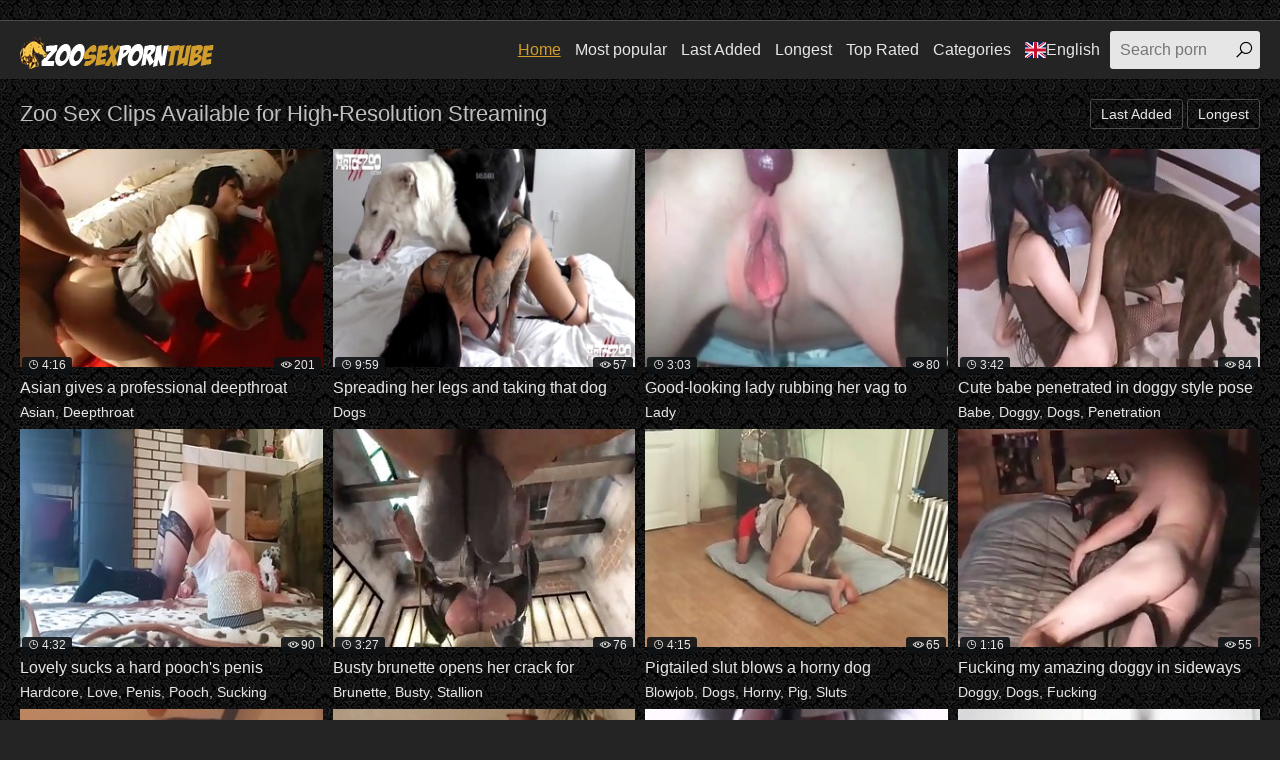

--- FILE ---
content_type: text/html; charset=UTF-8
request_url: https://zoosexporntube.cool/en/
body_size: 13404
content:
<!DOCTYPE html>
<html lang="en">
<head>
<title>Zoo Sex Clips Available for High-Resolution Streaming</title>
<meta name="description" content="Watch and download the best zoo sex videos focusing on kinky zoophiles and the animals that fuck ‘em. This porn tube is brimming with the coolest zoophile sex tapes with the sexiest amateurs" />
<meta name="keywords" content="zoo tube, zoo sex, zoo porn, zoo sex porn tube, zoo porn sex videos" />
<link rel="canonical" href="https://zoosexporntube.cool/en/" />
<meta name="google-site-verification" content="GPWxB1MV9kbqeY7R_n-yqa_1bzPpuZGyIwnVsgb_p6E" />
<meta charset="UTF-8">
<meta name="referrer" content="unsafe-url">
<meta name="viewport" content="width=device-width, initial-scale=1.0">
<meta http-equiv="X-UA-Compatible" content="ie=edge">
<link rel="shortcut icon" href="/favicon.ico" type="image/x-icon">
<link rel="stylesheet" href="/css/normalize.css">
<link rel="stylesheet" href="https://maxst.icons8.com/vue-static/landings/line-awesome/line-awesome/1.3.0/css/line-awesome.min.css">
<link rel="stylesheet" href="/css/styles.css">
<link rel="stylesheet" href="/css/mediaqueries.css">
<link rel="stylesheet" href="/css/flag-icon.min.css">
<link rel="alternate" hreflang="ar" href="https://zoosexporntube.cool/ar/" />
<link rel="alternate" hreflang="zh-cn" href="https://zoosexporntube.cool/zh-cn/" />
<link rel="alternate" hreflang="zh-tw" href="https://zoosexporntube.cool/zh-tw/" />
<link rel="alternate" hreflang="cs" href="https://zoosexporntube.cool/cs/" />
<link rel="alternate" hreflang="da" href="https://zoosexporntube.cool/da/" />
<link rel="alternate" hreflang="nl" href="https://zoosexporntube.cool/nl/" />
<link rel="alternate" hreflang="en" href="https://zoosexporntube.cool/en/" />
<link rel="alternate" hreflang="fr" href="https://zoosexporntube.cool/fr/" />
<link rel="alternate" hreflang="de" href="https://zoosexporntube.cool/de/" />
<link rel="alternate" hreflang="el" href="https://zoosexporntube.cool/el/" />
<link rel="alternate" hreflang="hi" href="https://zoosexporntube.cool/hi/" />
<link rel="alternate" hreflang="hu" href="https://zoosexporntube.cool/hu/" />
<link rel="alternate" hreflang="it" href="https://zoosexporntube.cool/it/" />
<link rel="alternate" hreflang="ja" href="https://zoosexporntube.cool/ja/" />
<link rel="alternate" hreflang="ko" href="https://zoosexporntube.cool/ko/" />
<link rel="alternate" hreflang="no" href="https://zoosexporntube.cool/no/" />
<link rel="alternate" hreflang="pl" href="https://zoosexporntube.cool/pl/" />
<link rel="alternate" hreflang="pt" href="https://zoosexporntube.cool/pt/" />
<link rel="alternate" hreflang="ru" href="https://zoosexporntube.cool/ru/" />
<link rel="alternate" hreflang="sk" href="https://zoosexporntube.cool/sk/" />
<link rel="alternate" hreflang="sl" href="https://zoosexporntube.cool/sl/" />
<link rel="alternate" hreflang="es" href="https://zoosexporntube.cool/es/" />
<link rel="alternate" hreflang="sv" href="https://zoosexporntube.cool/sv/" />
<link rel="alternate" hreflang="th" href="https://zoosexporntube.cool/th/" />
<link rel="alternate" hreflang="tr" href="https://zoosexporntube.cool/tr/" />
<link rel="alternate" hreflang="ur" href="https://zoosexporntube.cool/ur/" />
<link rel="alternate" hreflang="vi" href="https://zoosexporntube.cool/vi/" />
<link rel="alternate" hreflang="fi" href="https://zoosexporntube.cool/fi/" />

<script type="text/javascript" src="https://ajax.googleapis.com/ajax/libs/jquery/1/jquery.min.js"></script>
<script src="/js/jquery.lazyload.min.js" type="text/javascript"></script>
<script src="/js/main.min.js"></script>
<script type="text/javascript">
$(document).ready(function () {
$("img.lazy").lazyload({
effect : "fadeIn"
});
});
</script>
</head>
<body>
<div class="wrapper">
<div class="network">
<div class="container">
<ul>

</ul>
</div>
</div>
<header class="header">
<div class="container">
<div class="logo">
<a href="https://zoosexporntube.cool/"><img src="/images/logo.png" alt="Zoo Sex Porn Tube"></a>
</div>
<span class="navbar-toggle"><i class="la la-bars"></i></span>
<div class="navbar-clearfix"></div>
<nav class="navbar">
<ul>
<li><a class="active" href="/en/">Home</a></li>
<li><a href="/en/all/best/1/">Most popular</a></li>
<li><a href="/en/all/new/1/">Last Added</a></li>
<li><a href="/en/all/long/1/">Longest</a></li>
<li><a href="/en/all/toprated/1/">Top Rated</a></li>
<li class="dropdown-toggle-th">
<a href="">Categories</a>
<div class="dropdown-container-th">
<div class="thumbs thumbs-dropdown">

<div class="th">
<a href="/en/Licking/best/1/">
<div class="th-image"><img src="/thumbs/8/236_doggy-a.jpg"></div>
<div class="th-category">Licking</div>
</a>
</div>

<div class="th">
<a href="/en/Orally/best/1/">
<div class="th-image"><img src="/thumbs/13/627_manhood-orally.jpg"></div>
<div class="th-category">Orally</div>
</a>
</div>

<div class="th">
<a href="/en/Mouth/best/1/">
<div class="th-image"><img src="/thumbs/9/002_shows-mouth.jpg"></div>
<div class="th-category">Mouth</div>
</a>
</div>

<div class="th">
<a href="/en/3-d/best/1/">
<div class="th-image"><img src="/thumbs/6/584_chick-sucking-huge.jpg"></div>
<div class="th-category">3d</div>
</a>
</div>

<div class="th">
<a href="/en/Lion/best/1/">
<div class="th-image"><img src="/thumbs/8/975_lusty.jpg"></div>
<div class="th-category">Lion</div>
</a>
</div>

<div class="th">
<a href="/en/Outdoor/best/1/">
<div class="th-image"><img src="/thumbs/12/758_her-.jpg"></div>
<div class="th-category">Outdoor</div>
</a>
</div>

<div class="th">
<a href="/en/Milf/best/1/">
<div class="th-image"><img src="/thumbs/1/310_her-skills.jpg"></div>
<div class="th-category">Milf</div>
</a>
</div>

<div class="th">
<a href="/en/Mutt/best/1/">
<div class="th-image"><img src="/thumbs/5/227_throats.jpg"></div>
<div class="th-category">Mutt</div>
</a>
</div>

<div class="th">
<a href="/en/Mask/best/1/">
<div class="th-image"><img src="/thumbs/3/379_enjoying.jpg"></div>
<div class="th-category">Mask</div>
</a>
</div>

<div class="th">
<a href="/en/Latina/best/1/">
<div class="th-image"><img src="/thumbs/14/170_a-latinas.jpg"></div>
<div class="th-category">Latina</div>
</a>
</div>

<div class="th">
<a href="/en/Penis/best/1/">
<div class="th-image"><img src="/thumbs/13/255_fucks-.jpg"></div>
<div class="th-category">Penis</div>
</a>
</div>

<div class="th">
<a href="/en/Penetration/best/1/">
<div class="th-image"><img src="/thumbs/2/519_style-pose.jpg"></div>
<div class="th-category">Penetration</div>
</a>
</div>

<div class="th">
<a href="/en/Japanese/best/1/">
<div class="th-image"><img src="/thumbs/8/655_japanese.jpg"></div>
<div class="th-category">Japanese</div>
</a>
</div>

<div class="th">
<a href="/en/Jerking/best/1/">
<div class="th-image"><img src="/thumbs/3/489_jerking--joob.jpg"></div>
<div class="th-category">Jerking</div>
</a>
</div>

<div class="th">
<a href="/en/Naked/best/1/">
<div class="th-image"><img src="/thumbs/1/008_white.jpg"></div>
<div class="th-category">Naked</div>
</a>
</div>

<div class="th">
<a href="/en/Jizz/best/1/">
<div class="th-image"><img src="/thumbs/11/164_dog.jpg"></div>
<div class="th-category">Jizz</div>
</a>
</div>

<div class="th">
<a href="/en/Labrador/best/1/">
<div class="th-image"><img src="/thumbs/10/766_labrador.jpg"></div>
<div class="th-category">Labrador</div>
</a>
</div>

<div class="th">
<a href="/en/Missionary/best/1/">
<div class="th-image"><img src="/thumbs/5/310_fucking-in-pose.jpg"></div>
<div class="th-category">Missionary</div>
</a>
</div>

<div class="th">
<a href="/en/Little/best/1/">
<div class="th-image"><img src="/thumbs/5/002_gorgeous-her.jpg"></div>
<div class="th-category">Little</div>
</a>
</div>

<div class="th">
<a href="/en/Lady/best/1/">
<div class="th-image"><img src="/thumbs/12/565_rubbing-to-.jpg"></div>
<div class="th-category">Lady</div>
</a>
</div>

<div class="th">
<a href="https://zoosexporntube.cool/en/cats.php">
<div class="th-image"><img src="https://zoosexporntube.cool/images/seeall.jpg" alt=""></div>
<div class="th-category"><b>See All</b></div>
</a>
</div>
</div>
</div>
</li>
<li class="dropdown-toggle"><a target="_self" href=""><span class="flag-icon flag-icon-gb"></span>English</a>
<div class="dropdown-container">
<ul class="list">
<li><a target=_self href="/en/"><span class="flag-icon flag-icon-gb"></span>English</a></li>
<li><a target=_self href="/cs/"><span class="flag-icon flag-icon-cz"></span>Čeština</a></li>
<li><a target=_self href="/da/"><span class="flag-icon flag-icon-dk"></span>Dansk</a></li>
<li><a target=_self href="/de/"><span class="flag-icon flag-icon-de"></span>Deutsch</a></li>
<li><a target=_self href="/el/"><span class="flag-icon flag-icon-gr"></span>Ελληνικά</a></li>
<li><a target=_self href="/es/"><span class="flag-icon flag-icon-es"></span>Español</a></li>
<li><a target=_self href="/fr/"><span class="flag-icon flag-icon-fr"></span>Français</a></li>
<li><a target=_self href="/ko/"><span class="flag-icon flag-icon-kr"></span>한국어</a></li>
<li><a target=_self href="/it/"><span class="flag-icon flag-icon-it"></span>Italiano</a></li>
<li><a target=_self href="/hu/"><span class="flag-icon flag-icon-hu"></span>Magyar</a></li>
<li><a target=_self href="/nl/"><span class="flag-icon flag-icon-nl"></span>Nederlands</a></li>
<li><a target=_self href="/ja/"><span class="flag-icon flag-icon-jp"></span>日本語</a></li>
<li><a target=_self href="/no/"><span class="flag-icon flag-icon-no"></span>Norsk</a></li>
<li><a target=_self href="/pl/"><span class="flag-icon flag-icon-pl"></span>Polski</a></li>
</ul>
<ul class="list">
<li><a target=_self href="/ru/"><span class="flag-icon flag-icon-ru"></span>Русский</a></li>
<li><a target=_self href="/pt/"><span class="flag-icon flag-icon-pt"></span>Português</a></li>
<li><a target=_self href="/sk/"><span class="flag-icon flag-icon-sk"></span>Slovenčina</a></li>
<li><a target=_self href="/sl/"><span class="flag-icon flag-icon-si"></span>Slovenščina</a></li>
<li><a target=_self href="/fi/"><span class="flag-icon flag-icon-fi"></span>Suomi</a></li>
<li><a target=_self href="/sv/"><span class="flag-icon flag-icon-se"></span>Svenska</a></li>
<li><a target=_self href="/hi/"><span class="flag-icon flag-icon-in"></span>हिन्दी</a></li>
<li><a target=_self href="/zh-cn/"><span class="flag-icon flag-icon-cn"></span>中文 汉语</a></li>
<li><a target=_self href="/zh-tw/"><span class="flag-icon flag-icon-tw"></span>中文 漢語</a></li>
<li><a target=_self href="/tr/"><span class="flag-icon flag-icon-tr"></span>Türkçe</a></li>
<li><a target=_self href="/vi/"><span class="flag-icon flag-icon-vn"></span>Vietnamese</a></li>
<li><a target=_self href="/ar/"><span class="flag-icon flag-icon-ae"></span>العربية</a></li>
<li><a target=_self href="/ur/"><span class="flag-icon flag-icon-pk"></span>اردو</a></li>
<li><a target=_self href="/th/"><span class="flag-icon flag-icon-th"></span>ภาษาไทย</a></li>
</ul>
</div>
</li>
</ul>
<div class="search">
<form id="search_form" method="GET" target="_self" onsubmit="document.getElementById('search_form').action='/en/search/'+escape(document.getElementById('search_input').value.split(' ').join('+'))+'/best/1/';">
<input type="text" pattern='^[a-zA-Z\s]+$' maxlength="40" id="search_input" class="search-input" placeholder="Search porn">
<button type="submit" class="search-button"><i class="la la-search"></i></button>
</form>
</div>
</nav>
</div>
</header>
<main class="main">
<div class="container">
<div class="title"><h2>Zoo Sex Clips Available for High-Resolution Streaming</h2>
<div class="sort">
<ul>
<li><a class="button" href="/en/all/new/1/">Last Added</a></li>
<li><a class="button" href="/en/all/long/1/">Longest</a></li>
</ul>
</div>
</div>
<div class="thumbs mgb">
<div class="th">
<a target=_blank href="/pornvideos?url=/en/videos/asian-gives-professional-deepthroat/">
<div class="th-image">
<img class="lazy" data-original="/thumbs/6/715_asian-gives.jpg" alt="Asian gives a professional deepthroat" 
data-preview="https://zoozoosexporn.com/zvds/7583_min.mp4">

<span class="th-duration"><i class="la la-clock"></i>4:16</span>
<span class="th-views"><i class="la la-eye"></i>201</span></div>
<div class="th-title">Asian gives a professional deepthroat</div></a>
<div class="th-tags">
<a target=_self href="/en/Asian/best/1/">Asian</a>, 
<a target=_self href="/en/Deepthroat/best/1/">Deepthroat</a></div>
</div><div class="th">
<a target=_blank href="/pornvideos?url=/en/videos/spreading-her-legs-and-taking-that-dog-peen/">
<div class="th-image">
<img class="lazy" data-original="/thumbs/13/642_her-peen.jpg" alt="Spreading her legs and taking that dog peen" 
data-preview="https://cdnsuperhost.com/video/2/1473_aoz_raven_s_quest_part_1_min.mp4">

<span class="th-duration"><i class="la la-clock"></i>9:59</span>
<span class="th-views"><i class="la la-eye"></i>57</span></div>
<div class="th-title">Spreading her legs and taking that dog</div></a>
<div class="th-tags">
<a target=_self href="/en/Dogs/best/1/">Dogs</a></div>
</div><div class="th">
<a target=_blank href="/pornvideos?url=/en/videos/good-looking-lady-rubbing-her-vag-to-climax/">
<div class="th-image">
<img class="lazy" data-original="/thumbs/12/565_rubbing-to-.jpg" alt="Good-looking lady rubbing her vag to climax" 
data-preview="https://cdnsuperhost.com/video/2/2494_asex_with_animal_min.mp4">

<span class="th-duration"><i class="la la-clock"></i>3:03</span>
<span class="th-views"><i class="la la-eye"></i>80</span></div>
<div class="th-title">Good-looking lady rubbing her vag to</div></a>
<div class="th-tags">
<a target=_self href="/en/Lady/best/1/">Lady</a></div>
</div><div class="th">
<a target=_blank href="/pornvideos?url=/en/videos/cute-babe-penetrated-in-doggy-style-pose/">
<div class="th-image">
<img class="lazy" data-original="/thumbs/2/519_style-pose.jpg" alt="Cute babe penetrated in doggy style pose" 
data-preview="https://animalpornxxxsexvideos.club/zoo/4585_min.mp4">

<span class="th-duration"><i class="la la-clock"></i>3:42</span>
<span class="th-views"><i class="la la-eye"></i>84</span></div>
<div class="th-title">Cute babe penetrated in doggy style pose</div></a>
<div class="th-tags">
<a target=_self href="/en/Babe/best/1/">Babe</a>, 
<a target=_self href="/en/Doggy/best/1/">Doggy</a>, 
<a target=_self href="/en/Dogs/best/1/">Dogs</a>, 
<a target=_self href="/en/Penetration/best/1/">Penetration</a></div>
</div><div class="th">
<a target=_blank href="/pornvideos?url=/en/videos/lovely-sucks-hard-pooch-s-penis/">
<div class="th-image">
<img class="lazy" data-original="/thumbs/3/646_a.jpg" alt="Lovely sucks a hard pooch's penis" 
data-preview="https://zoozoosexporn.com/zvds/8279_min.mp4">

<span class="th-duration"><i class="la la-clock"></i>4:32</span>
<span class="th-views"><i class="la la-eye"></i>90</span></div>
<div class="th-title">Lovely sucks a hard pooch's penis</div></a>
<div class="th-tags">
<a target=_self href="/en/Hardcore/best/1/">Hardcore</a>, 
<a target=_self href="/en/Love/best/1/">Love</a>, 
<a target=_self href="/en/Penis/best/1/">Penis</a>, 
<a target=_self href="/en/Pooch/best/1/">Pooch</a>, 
<a target=_self href="/en/Sucking/best/1/">Sucking</a></div>
</div><div class="th">
<a target=_blank href="/pornvideos?url=/en/videos/busty-brunette-opens-her-crack-for-stallion/">
<div class="th-image">
<img class="lazy" data-original="/thumbs/9/881_her-stallion.jpg" alt="Busty brunette opens her crack for stallion" 
data-preview="https://animalsex.party/animal/5350_min.mp4">

<span class="th-duration"><i class="la la-clock"></i>3:27</span>
<span class="th-views"><i class="la la-eye"></i>76</span></div>
<div class="th-title">Busty brunette opens her crack for</div></a>
<div class="th-tags">
<a target=_self href="/en/Brunette/best/1/">Brunette</a>, 
<a target=_self href="/en/Busty/best/1/">Busty</a>, 
<a target=_self href="/en/Stallion/best/1/">Stallion</a></div>
</div><div class="th">
<a target=_blank href="/pornvideos?url=/en/videos/pigtailed-slut-blows-horny-dog/">
<div class="th-image">
<img class="lazy" data-original="/thumbs/1/624_pigtailed.jpg" alt="Pigtailed slut blows a horny dog" 
data-preview="https://zoosex.online/m/3737_min.mp4">

<span class="th-duration"><i class="la la-clock"></i>4:15</span>
<span class="th-views"><i class="la la-eye"></i>65</span></div>
<div class="th-title">Pigtailed slut blows a horny dog</div></a>
<div class="th-tags">
<a target=_self href="/en/Blowjob/best/1/">Blowjob</a>, 
<a target=_self href="/en/Dogs/best/1/">Dogs</a>, 
<a target=_self href="/en/Horny/best/1/">Horny</a>, 
<a target=_self href="/en/Pig/best/1/">Pig</a>, 
<a target=_self href="/en/Sluts/best/1/">Sluts</a></div>
</div><div class="th">
<a target=_blank href="/pornvideos?url=/en/videos/fucking-my-amazing-doggy-in-sideways-pose/">
<div class="th-image">
<img class="lazy" data-original="/thumbs/6/495_fucking-amazing-sideways.jpg" alt="Fucking my amazing doggy in sideways pose" 
data-preview="https://zoosex.online/m/3268_min.mp4">

<span class="th-duration"><i class="la la-clock"></i>1:16</span>
<span class="th-views"><i class="la la-eye"></i>55</span></div>
<div class="th-title">Fucking my amazing doggy in sideways</div></a>
<div class="th-tags">
<a target=_self href="/en/Doggy/best/1/">Doggy</a>, 
<a target=_self href="/en/Dogs/best/1/">Dogs</a>, 
<a target=_self href="/en/Fucking/best/1/">Fucking</a></div>
</div>

<div class="th"><a target=_blank rel="noopener" href="/pornvideos?member=horseporntube.fun">
<div class="th-image"><img src="/script/top/tt/horseporntube.fun.jpg" alt="Horse Porn Tube">
<span class="th-views"><i class="la la-eye"></i>33</span>
</div>
<div class="th-title">Horse Porn Tube</div></a>
<div class="th-tags"></div></div>

<div class="th"><a target=_blank rel="noopener" href="/pornvideos?member=1zooxxxsexpornmovies.com">
<div class="th-image"><img src="/script/top/tt/1zooxxxsexpornmovies.com.jpg" alt="Zoo XXX Sex Porn Movies">
<span class="th-views"><i class="la la-eye"></i>30</span>
</div>
<div class="th-title">Zoo XXX Sex Porn Movies</div></a>
<div class="th-tags"></div></div>

<div class="th"><a target=_blank rel="noopener" href="/pornvideos?member=animalpornxxxsexvideos.club">
<div class="th-image"><img src="/script/top/tt/animalpornxxxsexvideos.club.jpg" alt="Animal Porn XXX Sex Videos">
<span class="th-views"><i class="la la-eye"></i>32</span>
</div>
<div class="th-title">Animal Porn XXX Sex Videos</div></a>
<div class="th-tags"></div></div>

<div class="th"><a target=_blank rel="noopener" href="/pornvideos?member=animalsex.me">
<div class="th-image"><img src="/script/top/tt/animalsex.me.jpg" alt="Animal Sex Me">
<span class="th-views"><i class="la la-eye"></i>32</span>
</div>
<div class="th-title">Animal Sex Me</div></a>
<div class="th-tags"></div></div>

<div class="th"><a target=_blank rel="noopener" href="/pornvideos?member=animalsex.blue">
<div class="th-image"><img src="/script/top/tt/animalsex.blue.jpg" alt="Animal Sex Blue">
<span class="th-views"><i class="la la-eye"></i>32</span>
</div>
<div class="th-title">Animal Sex Blue</div></a>
<div class="th-tags"></div></div>

<div class="th"><a target=_blank rel="noopener" href="/pornvideos?member=animalporn.me">
<div class="th-image"><img src="/script/top/tt/animalporn.me.jpg" alt="Animal Porn Me">
<span class="th-views"><i class="la la-eye"></i>30</span>
</div>
<div class="th-title">Animal Porn Me</div></a>
<div class="th-tags"></div></div>

<div class="th"><a target=_blank rel="noopener" href="/pornvideos?member=zoosex.me">
<div class="th-image"><img src="/script/top/tt/zoosex.me.jpg" alt="Zoo Sex Me">
<span class="th-views"><i class="la la-eye"></i>28</span>
</div>
<div class="th-title">Zoo Sex Me</div></a>
<div class="th-tags"></div></div>

<div class="th"><a target=_blank rel="noopener" href="/pornvideos?member=xxxzoosexporn.com">
<div class="th-image"><img src="/script/top/tt/xxxzoosexporn.com.jpg" alt="XXX Zoo Sex Porn">
<span class="th-views"><i class="la la-eye"></i>27</span>
</div>
<div class="th-title">XXX Zoo Sex Porn</div></a>
<div class="th-tags"></div></div>

<div class="th">
<a target=_blank href="/pornvideos?url=/en/videos/zoophile-throats-rough-mutt-s-wiener/">
<div class="th-image">
<img class="lazy" data-original="/thumbs/5/227_throats.jpg" alt="zoophile throats a rough mutt's wiener" 
data-preview="https://zoozoosexporn.com/zvds/6896_min.mp4">

<span class="th-duration"><i class="la la-clock"></i>0:22</span>
<span class="th-views"><i class="la la-eye"></i>40</span></div>
<div class="th-title">zoophile throats a rough mutt's wiener</div></a>
<div class="th-tags">
<a target=_self href="/en/Mutt/best/1/">Mutt</a>, 
<a target=_self href="/en/Zoo/best/1/">Zoo</a>, 
<a target=_self href="/en/Zoophile/best/1/">Zoophile</a></div>
</div><div class="th">
<a target=_blank href="/pornvideos?url=/en/videos/ramming-her-pussy-in-an-outdoor-pig-fuck-vid/">
<div class="th-image">
<img class="lazy" data-original="/thumbs/12/758_her-.jpg" alt="Ramming her pussy in an outdoor pig fuck vid" 
data-preview="https://cdnsuperhost.com/video/2/0111_ariel_perfect_romance_min.mp4">

<span class="th-duration"><i class="la la-clock"></i>4:14</span>
<span class="th-views"><i class="la la-eye"></i>31</span></div>
<div class="th-title">Ramming her pussy in an outdoor pig fuck</div></a>
<div class="th-tags">
<a target=_self href="/en/Fucking/best/1/">Fucking</a>, 
<a target=_self href="/en/Outdoor/best/1/">Outdoor</a>, 
<a target=_self href="/en/Pig/best/1/">Pig</a>, 
<a target=_self href="/en/Pussy/best/1/">Pussy</a></div>
</div><div class="th">
<a target=_blank href="/pornvideos?url=/en/videos/dude-violating-that-tight-hole-on-cam/">
<div class="th-image">
<img class="lazy" data-original="/thumbs/8/635_violating.jpg" alt="Dude violating that tight hole on cam" 
data-preview="https://animalpornxxxsexvideos.club/zoo/4663_min.mp4">

<span class="th-duration"><i class="la la-clock"></i>1:15</span>
<span class="th-views"><i class="la la-eye"></i>28</span></div>
<div class="th-title">Dude violating that tight hole on cam</div></a>
<div class="th-tags">
<a target=_self href="/en/Dude/best/1/">Dude</a>, 
<a target=_self href="/en/Holes/best/1/">Holes</a></div>
</div><div class="th">
<a target=_blank href="/pornvideos?url=/en/videos/doggy-loves-busty-bitch-here/">
<div class="th-image">
<img class="lazy" data-original="/thumbs/10/209_a.jpg" alt="Doggy loves a busty bitch here" 
data-preview="https://girlsexwithanimals.com/movies/204_min.mp4">

<span class="th-duration"><i class="la la-clock"></i>0:25</span>
<span class="th-views"><i class="la la-eye"></i>39</span></div>
<div class="th-title">Doggy loves a busty bitch here</div></a>
<div class="th-tags">
<a target=_self href="/en/Bitch/best/1/">Bitch</a>, 
<a target=_self href="/en/Busty/best/1/">Busty</a>, 
<a target=_self href="/en/Doggy/best/1/">Doggy</a>, 
<a target=_self href="/en/Dogs/best/1/">Dogs</a>, 
<a target=_self href="/en/Love/best/1/">Love</a></div>
</div><div class="th">
<a target=_blank href="/pornvideos?url=/en/videos/good-babe-and-big-dog-enjoy-penetration/">
<div class="th-image">
<img class="lazy" data-original="/thumbs/9/669_big-enjoy.jpg" alt="Good babe and a big dog enjoy penetration" 
data-preview="https://zoozoosexporn.com/zvds/8325_min.mp4">

<span class="th-duration"><i class="la la-clock"></i>4:11</span>
<span class="th-views"><i class="la la-eye"></i>35</span></div>
<div class="th-title">Good babe and a big dog enjoy</div></a>
<div class="th-tags">
<a target=_self href="/en/Babe/best/1/">Babe</a>, 
<a target=_self href="/en/Dogs/best/1/">Dogs</a>, 
<a target=_self href="/en/Penetration/best/1/">Penetration</a></div>
</div><div class="th">
<a target=_blank href="/pornvideos?url=/en/videos/my-doggy-trying-to-give-blowjob/">
<div class="th-image">
<img class="lazy" data-original="/thumbs/9/750_doggy-is-trying.jpg" alt="My doggy is trying to give a blowjob" 
data-preview="https://animalsex.party/animal/5298_min.mp4">

<span class="th-duration"><i class="la la-clock"></i>3:43</span>
<span class="th-views"><i class="la la-eye"></i>29</span></div>
<div class="th-title">My doggy is trying to give a blowjob</div></a>
<div class="th-tags">
<a target=_self href="/en/Blowjob/best/1/">Blowjob</a>, 
<a target=_self href="/en/Doggy/best/1/">Doggy</a>, 
<a target=_self href="/en/Dogs/best/1/">Dogs</a></div>
</div><div class="th">
<a target=_blank href="/pornvideos?url=/en/videos/pony-fucker-dude-is-going-to-take-it-from-behind/">
<div class="th-image">
<img class="lazy" data-original="/thumbs/12/840_behind.jpg" alt="Pony fucker dude is going to take it from behind" 
data-preview="https://cdnsuperhost.com/video/2/1380_man_and_pony_male_min.mp4">

<span class="th-duration"><i class="la la-clock"></i>9:51</span>
<span class="th-views"><i class="la la-eye"></i>24</span></div>
<div class="th-title">Pony fucker dude is going to take it</div></a>
<div class="th-tags">
<a target=_self href="/en/Dude/best/1/">Dude</a>, 
<a target=_self href="/en/Fucking/best/1/">Fucking</a>, 
<a target=_self href="/en/Pony/best/1/">Pony</a></div>
</div><div class="th">
<a target=_blank href="/pornvideos?url=/en/videos/blonde-shows-her-horny-mouth-here/">
<div class="th-image">
<img class="lazy" data-original="/thumbs/9/002_shows-mouth.jpg" alt="Blonde shows her horny mouth here" 
data-preview="https://zoosex.online/m/3980_min.mp4">

<span class="th-duration"><i class="la la-clock"></i>4:47</span>
<span class="th-views"><i class="la la-eye"></i>30</span></div>
<div class="th-title">Blonde shows her horny mouth here</div></a>
<div class="th-tags">
<a target=_self href="/en/Blonde/best/1/">Blonde</a>, 
<a target=_self href="/en/Horny/best/1/">Horny</a>, 
<a target=_self href="/en/Mouth/best/1/">Mouth</a></div>
</div><div class="th">
<a target=_blank href="/pornvideos?url=/en/videos/ass-to-ass-pound-session-with-doggy/">
<div class="th-image">
<img class="lazy" data-original="/thumbs/1/638_ass.jpg" alt="Ass to ass pound session with a doggy" 
data-preview="https://sexwithanimalsvideos.com/movs/3061_min.mp4">

<span class="th-duration"><i class="la la-clock"></i>1:08</span>
<span class="th-views"><i class="la la-eye"></i>27</span></div>
<div class="th-title">Ass to ass pound session with a doggy</div></a>
<div class="th-tags">
<a target=_self href="/en/Ass/best/1/">Ass</a>, 
<a target=_self href="/en/Doggy/best/1/">Doggy</a>, 
<a target=_self href="/en/Dogs/best/1/">Dogs</a></div>
</div><div class="th">
<a target=_blank href="/pornvideos?url=/en/videos/zoophile-duo-team-up-to-fuck-a-slutty-pig-here/">
<div class="th-image">
<img class="lazy" data-original="/thumbs/13/294_team-.jpg" alt="Zoophile duo team up to fuck a slutty pig here" 
data-preview="https://cdnsuperhost.com/video/2/1139_two_man_fuck_pig_min.mp4">

<span class="th-duration"><i class="la la-clock"></i>5:43</span>
<span class="th-views"><i class="la la-eye"></i>20</span></div>
<div class="th-title">Zoophile duo team up to fuck a slutty</div></a>
<div class="th-tags">
<a target=_self href="/en/Fucking/best/1/">Fucking</a>, 
<a target=_self href="/en/Pig/best/1/">Pig</a>, 
<a target=_self href="/en/Sluts/best/1/">Sluts</a>, 
<a target=_self href="/en/Zoo/best/1/">Zoo</a>, 
<a target=_self href="/en/Zoophile/best/1/">Zoophile</a></div>
</div><div class="th">
<a target=_blank href="/pornvideos?url=/en/videos/doggy-licks-pussy-of-blonde/">
<div class="th-image">
<img class="lazy" data-original="/thumbs/8/236_doggy-a.jpg" alt="Doggy licks a pussy of a blonde" 
data-preview="https://zoosex.online/m/3215_min.mp4">

<span class="th-duration"><i class="la la-clock"></i>5:46</span>
<span class="th-views"><i class="la la-eye"></i>30</span></div>
<div class="th-title">Doggy licks a pussy of a blonde</div></a>
<div class="th-tags">
<a target=_self href="/en/Blonde/best/1/">Blonde</a>, 
<a target=_self href="/en/Doggy/best/1/">Doggy</a>, 
<a target=_self href="/en/Dogs/best/1/">Dogs</a>, 
<a target=_self href="/en/Licking/best/1/">Licking</a>, 
<a target=_self href="/en/Pussy/best/1/">Pussy</a></div>
</div><div class="th">
<a target=_blank href="/pornvideos?url=/en/videos/tight-pussy-destroyed-by-horny-mutt/">
<div class="th-image">
<img class="lazy" data-original="/thumbs/6/071_destroyed.jpg" alt="Tight pussy destroyed by a horny mutt" 
data-preview="https://girlsexwithanimals.com/movies/1501_min.mp4">

<span class="th-duration"><i class="la la-clock"></i>3:19</span>
<span class="th-views"><i class="la la-eye"></i>27</span></div>
<div class="th-title">Tight pussy destroyed by a horny mutt</div></a>
<div class="th-tags">
<a target=_self href="/en/Horny/best/1/">Horny</a>, 
<a target=_self href="/en/Mutt/best/1/">Mutt</a>, 
<a target=_self href="/en/Pussy/best/1/">Pussy</a></div>
</div><div class="th">
<a target=_blank href="/pornvideos?url=/en/videos/kinky-pony-gets-fucked-by-hung-stud/">
<div class="th-image">
<img class="lazy" data-original="/thumbs/2/573_gets-a-stud.jpg" alt="Kinky pony gets fucked by a hung stud" 
data-preview="https://girlsexwithanimals.com/movies/915_min.mp4">

<span class="th-duration"><i class="la la-clock"></i>1:14</span>
<span class="th-views"><i class="la la-eye"></i>20</span></div>
<div class="th-title">Kinky pony gets fucked by a hung stud</div></a>
<div class="th-tags">
<a target=_self href="/en/Fucking/best/1/">Fucking</a>, 
<a target=_self href="/en/Pony/best/1/">Pony</a></div>
</div><div class="th">
<a target=_blank href="/pornvideos?url=/en/videos/classy-zoophile-in-a-blue-dress-fucks-a-dog/">
<div class="th-image">
<img class="lazy" data-original="/thumbs/13/177_zoophile-blue-a.jpg" alt="Classy zoophile in a blue dress fucks a dog" 
data-preview="https://cdnsuperhost.com/video/2/0204_latina_con_perro_min.mp4">

<span class="th-duration"><i class="la la-clock"></i>7:57</span>
<span class="th-views"><i class="la la-eye"></i>21</span></div>
<div class="th-title">Classy zoophile in a blue dress fucks a</div></a>
<div class="th-tags">
<a target=_self href="/en/Ass/best/1/">Ass</a>, 
<a target=_self href="/en/Dogs/best/1/">Dogs</a>, 
<a target=_self href="/en/Fucking/best/1/">Fucking</a>, 
<a target=_self href="/en/Zoo/best/1/">Zoo</a>, 
<a target=_self href="/en/Zoophile/best/1/">Zoophile</a></div>
</div><div class="th">
<a target=_blank href="/pornvideos?url=/en/videos/redhead-gives-her-doggy-good-blowjob/">
<div class="th-image">
<img class="lazy" data-original="/thumbs/7/718_gives-her.jpg" alt="Redhead gives her doggy a good blowjob" 
data-preview="https://sexwithanimalsvideos.com/movs/2946_min.mp4">

<span class="th-duration"><i class="la la-clock"></i>6:03</span>
<span class="th-views"><i class="la la-eye"></i>23</span></div>
<div class="th-title">Redhead gives her doggy a good blowjob</div></a>
<div class="th-tags">
<a target=_self href="/en/Blowjob/best/1/">Blowjob</a>, 
<a target=_self href="/en/Doggy/best/1/">Doggy</a>, 
<a target=_self href="/en/Dogs/best/1/">Dogs</a>, 
<a target=_self href="/en/Redhead/best/1/">Redhead</a></div>
</div><div class="th">
<a target=_blank href="/pornvideos?url=/en/videos/vagina-being-licked-by-doggy/">
<div class="th-image">
<img class="lazy" data-original="/thumbs/1/761_being.jpg" alt="Vagina is being licked by a doggy" 
data-preview="https://girlsexwithanimals.com/movies/989_min.mp4">

<span class="th-duration"><i class="la la-clock"></i>1:00</span>
<span class="th-views"><i class="la la-eye"></i>23</span></div>
<div class="th-title">Vagina is being licked by a doggy</div></a>
<div class="th-tags">
<a target=_self href="/en/Doggy/best/1/">Doggy</a>, 
<a target=_self href="/en/Dogs/best/1/">Dogs</a>, 
<a target=_self href="/en/Licking/best/1/">Licking</a>, 
<a target=_self href="/en/Vagina/best/1/">Vagina</a></div>
</div><div class="th">
<a target=_blank href="/pornvideos?url=/en/videos/dog-gets-to-fuck-redheaded-nymph/">
<div class="th-image">
<img class="lazy" data-original="/thumbs/0/773_gets-redheaded-nymph.jpg" alt="Dog gets to fuck a redheaded nymph" 
data-preview="https://zoosex.online/m/3981_min.mp4">

<span class="th-duration"><i class="la la-clock"></i>6:00</span>
<span class="th-views"><i class="la la-eye"></i>15</span></div>
<div class="th-title">Dog gets to fuck a redheaded nymph</div></a>
<div class="th-tags">
<a target=_self href="/en/Dogs/best/1/">Dogs</a>, 
<a target=_self href="/en/Fucking/best/1/">Fucking</a>, 
<a target=_self href="/en/Redhead/best/1/">Redhead</a></div>
</div><div class="th">
<a target=_blank href="/pornvideos?url=/en/videos/kinky-dog-fucked-by-big-dicked-dude/">
<div class="th-image">
<img class="lazy" data-original="/thumbs/2/665_dude.jpg" alt="Kinky dog fucked by a big-dicked dude" 
data-preview="https://zoosex.online/m/3279_min.mp4">

<span class="th-duration"><i class="la la-clock"></i>3:11</span>
<span class="th-views"><i class="la la-eye"></i>17</span></div>
<div class="th-title">Kinky dog fucked by a big-dicked dude</div></a>
<div class="th-tags">
<a target=_self href="/en/Dick/best/1/">Dick</a>, 
<a target=_self href="/en/Dogs/best/1/">Dogs</a>, 
<a target=_self href="/en/Dude/best/1/">Dude</a>, 
<a target=_self href="/en/Fucking/best/1/">Fucking</a></div>
</div><div class="th">
<a target=_blank href="/pornvideos?url=/en/videos/tight-snatch-of-zoophile-fucked-by-dirty-doggy/">
<div class="th-image">
<img class="lazy" data-original="/thumbs/9/886_snatch-by-a.jpg" alt="Tight snatch of a zoophile fucked by a dirty doggy" 
data-preview="https://girlsexwithanimals.com/movies/1229_min.mp4">

<span class="th-duration"><i class="la la-clock"></i>2:28</span>
<span class="th-views"><i class="la la-eye"></i>20</span></div>
<div class="th-title">Tight snatch of a zoophile fucked by a</div></a>
<div class="th-tags">
<a target=_self href="/en/Doggy/best/1/">Doggy</a>, 
<a target=_self href="/en/Dogs/best/1/">Dogs</a>, 
<a target=_self href="/en/Fucking/best/1/">Fucking</a>, 
<a target=_self href="/en/Zoo/best/1/">Zoo</a>, 
<a target=_self href="/en/Zoophile/best/1/">Zoophile</a></div>
</div><div class="th">
<a target=_blank href="/pornvideos?url=/en/videos/mating-to-end-their-day-together-blonde-cums/">
<div class="th-image">
<img class="lazy" data-original="/thumbs/13/581_their.jpg" alt="Mating to end their day together, blonde cums" 
data-preview="https://cdnsuperhost.com/video/2/0177_the_dog_who_spent_all_day_with_the_supercat_annalena_min.mp4">

<span class="th-duration"><i class="la la-clock"></i>11:38</span>
<span class="th-views"><i class="la la-eye"></i>16</span></div>
<div class="th-title">Mating to end their day together, blonde</div></a>
<div class="th-tags">
<a target=_self href="/en/Blonde/best/1/">Blonde</a>, 
<a target=_self href="/en/Cumshot/best/1/">Cumshot</a></div>
</div><div class="th">
<a target=_blank href="/pornvideos?url=/en/videos/walrus-jerking-off-goo-goo-g-joob/">
<div class="th-image">
<img class="lazy" data-original="/thumbs/3/489_jerking--joob.jpg" alt="Walrus jerking off, goo goo g'joob" 
data-preview="https://animalsex.party/animal/5562_min.mp4">

<span class="th-duration"><i class="la la-clock"></i>0:51</span>
<span class="th-views"><i class="la la-eye"></i>13</span></div>
<div class="th-title">Walrus jerking off, goo goo g'joob</div></a>
<div class="th-tags">
<a target=_self href="/en/Jerking/best/1/">Jerking</a></div>
</div><div class="th">
<a target=_blank href="/pornvideos?url=/en/videos/asian-chick-sucking-two-dog-dicks-with-love/">
<div class="th-image">
<img class="lazy" data-original="/thumbs/2/593_asian-chick-sucking.jpg" alt="Asian chick is sucking two dog dicks with love" 
data-preview="https://sexwithanimalsvideos.com/movs/3067_min.mp4">

<span class="th-duration"><i class="la la-clock"></i>5:53</span>
<span class="th-views"><i class="la la-eye"></i>26</span></div>
<div class="th-title">Asian chick is sucking two dog dicks</div></a>
<div class="th-tags">
<a target=_self href="/en/Asian/best/1/">Asian</a>, 
<a target=_self href="/en/Chick/best/1/">Chick</a>, 
<a target=_self href="/en/Dick/best/1/">Dick</a>, 
<a target=_self href="/en/Dogs/best/1/">Dogs</a>, 
<a target=_self href="/en/Love/best/1/">Love</a></div>
</div><div class="th">
<a target=_blank href="/pornvideos?url=/en/videos/horny-dog-gets-great-blowjob-on-cam/">
<div class="th-image">
<img class="lazy" data-original="/thumbs/11/254_blowjob-on.jpg" alt="Horny dog gets a great blowjob on cam" 
data-preview="https://zoosex.online/m/3925_min.mp4">

<span class="th-duration"><i class="la la-clock"></i>0:42</span>
<span class="th-views"><i class="la la-eye"></i>19</span></div>
<div class="th-title">Horny dog gets a great blowjob on cam</div></a>
<div class="th-tags">
<a target=_self href="/en/Blowjob/best/1/">Blowjob</a>, 
<a target=_self href="/en/Dogs/best/1/">Dogs</a>, 
<a target=_self href="/en/Horny/best/1/">Horny</a></div>
</div><div class="th">
<a target=_blank href="/pornvideos?url=/en/videos/cute-dog-enjoying-this-perverted-couple/">
<div class="th-image">
<img class="lazy" data-original="/thumbs/9/417_dog-perverted.jpg" alt="Cute dog enjoying this perverted couple" 
data-preview="https://sexybeastialityvideos.com/videos/2184_min.mp4">

<span class="th-duration"><i class="la la-clock"></i>0:33</span>
<span class="th-views"><i class="la la-eye"></i>12</span></div>
<div class="th-title">Cute dog enjoying this perverted couple</div></a>
<div class="th-tags">
<a target=_self href="/en/Couple/best/1/">Couple</a>, 
<a target=_self href="/en/Dogs/best/1/">Dogs</a>, 
<a target=_self href="/en/Perverted/best/1/">Perverted</a></div>
</div>
<div class="th">
<a target=_blank href="/pornvideos?url=/en/videos/small-kitty-fucked-by-cute-retriever/">
<div class="th-image">
<img class="lazy" data-original="/thumbs/5/893_small-by.jpg" alt="Small kitty fucked by cute retriever">
<span class="th-duration"><i class="la la-clock"></i>0:31</span>
<span class="th-views"><i class="la la-eye"></i>20</span></div>
<div class="th-title">Small kitty fucked by cute retriever</div></a>
<div class="th-tags">
<a target=_self href="/en/Fucking/best/1/">Fucking</a>, 
<a target=_self href="/en/Retriever/best/1/">Retriever</a>, 
<a target=_self href="/en/Small/best/1/">Small</a></div>
</div><div class="th">
<a target=_blank href="/pornvideos?url=/en/videos/dog-destroying-that-tight-fuck-h-ole/">
<div class="th-image">
<img class="lazy" data-original="/thumbs/8/106_dog-destroying-ole.jpg" alt="Dog destroying that tight fuck h ole">
<span class="th-duration"><i class="la la-clock"></i>0:14</span>
<span class="th-views"><i class="la la-eye"></i>15</span></div>
<div class="th-title">Dog destroying that tight fuck h ole</div></a>
<div class="th-tags">
<a target=_self href="/en/Dogs/best/1/">Dogs</a>, 
<a target=_self href="/en/Fucking/best/1/">Fucking</a></div>
</div><div class="th">
<a target=_blank href="/pornvideos?url=/en/videos/pale-pussy-getting-plowed-real-hard/">
<div class="th-image">
<img class="lazy" data-original="/thumbs/0/501_pussy-plowed-real.jpg" alt="Pale pussy getting plowed real hard">
<span class="th-duration"><i class="la la-clock"></i>2:10</span>
<span class="th-views"><i class="la la-eye"></i>17</span></div>
<div class="th-title">Pale pussy getting plowed real hard</div></a>
<div class="th-tags">
<a target=_self href="/en/Hardcore/best/1/">Hardcore</a>, 
<a target=_self href="/en/Pussy/best/1/">Pussy</a></div>
</div><div class="th">
<a target=_blank href="/pornvideos?url=/en/videos/filthy-ebony-slut-totally-banged-by-horny-dog/">
<div class="th-image">
<img class="lazy" data-original="/thumbs/10/327_filthy-banged.jpg" alt="Filthy ebony slut is totally banged by a horny dog">
<span class="th-duration"><i class="la la-clock"></i>4:29</span>
<span class="th-views"><i class="la la-eye"></i>16</span></div>
<div class="th-title">Filthy ebony slut is totally banged by a</div></a>
<div class="th-tags">
<a target=_self href="/en/Banging/best/1/">Banging</a>, 
<a target=_self href="/en/Dogs/best/1/">Dogs</a>, 
<a target=_self href="/en/Ebony/best/1/">Ebony</a>, 
<a target=_self href="/en/Horny/best/1/">Horny</a>, 
<a target=_self href="/en/Sluts/best/1/">Sluts</a></div>
</div><div class="th">
<a target=_blank href="/pornvideos?url=/en/videos/awesome-stallion-and-awesome-bitch/">
<div class="th-image">
<img class="lazy" data-original="/thumbs/6/180_awesome.jpg" alt="Awesome stallion and awesome bitch">
<span class="th-duration"><i class="la la-clock"></i>1:00</span>
<span class="th-views"><i class="la la-eye"></i>16</span></div>
<div class="th-title">Awesome stallion and awesome bitch</div></a>
<div class="th-tags">
<a target=_self href="/en/Bitch/best/1/">Bitch</a>, 
<a target=_self href="/en/Stallion/best/1/">Stallion</a></div>
</div><div class="th">
<a target=_blank href="/pornvideos?url=/en/videos/fat-zoophile-teasing-with-her-pussy/">
<div class="th-image">
<img class="lazy" data-original="/thumbs/2/362_fat-teasing.jpg" alt="Fat zoophile teasing with her pussy">
<span class="th-duration"><i class="la la-clock"></i>0:20</span>
<span class="th-views"><i class="la la-eye"></i>19</span></div>
<div class="th-title">Fat zoophile teasing with her pussy</div></a>
<div class="th-tags">
<a target=_self href="/en/Pussy/best/1/">Pussy</a>, 
<a target=_self href="/en/Zoo/best/1/">Zoo</a>, 
<a target=_self href="/en/Zoophile/best/1/">Zoophile</a></div>
</div><div class="th">
<a target=_blank href="/pornvideos?url=/en/videos/sweet-stallion-impaled-her-crack-on-camera/">
<div class="th-image">
<img class="lazy" data-original="/thumbs/1/706_camera.jpg" alt="Sweet stallion impaled her crack on camera">
<span class="th-duration"><i class="la la-clock"></i>0:55</span>
<span class="th-views"><i class="la la-eye"></i>13</span></div>
<div class="th-title">Sweet stallion impaled her crack on</div></a>
<div class="th-tags">
<a target=_self href="/en/Stallion/best/1/">Stallion</a></div>
</div><div class="th">
<a target=_blank href="/pornvideos?url=/en/videos/teen-takes-loaded-bowwow-s-dong/">
<div class="th-image">
<img class="lazy" data-original="/thumbs/4/013_a.jpg" alt="Teen takes a loaded bowwow's dong">
<span class="th-duration"><i class="la la-clock"></i>2:36</span>
<span class="th-views"><i class="la la-eye"></i>15</span></div>
<div class="th-title">Teen takes a loaded bowwow's dong</div></a>
<div class="th-tags">
<a target=_self href="/en/Teen/best/1/">Teen</a></div>
</div><div class="th">
<a target=_blank href="/pornvideos?url=/en/videos/warped-slut-fucked-by-mutt/">
<div class="th-image">
<img class="lazy" data-original="/thumbs/11/201_slut-by-a.jpg" alt="Warped slut fucked by a mutt">
<span class="th-duration"><i class="la la-clock"></i>3:32</span>
<span class="th-views"><i class="la la-eye"></i>12</span></div>
<div class="th-title">Warped slut fucked by a mutt</div></a>
<div class="th-tags">
<a target=_self href="/en/Fucking/best/1/">Fucking</a>, 
<a target=_self href="/en/Mutt/best/1/">Mutt</a>, 
<a target=_self href="/en/Sluts/best/1/">Sluts</a></div>
</div><div class="th">
<a target=_blank href="/pornvideos?url=/en/videos/fucking-my-lovely-black-doggy-in-pov/">
<div class="th-image">
<img class="lazy" data-original="/thumbs/1/048_in.jpg" alt="Fucking my lovely black doggy in POV">
<span class="th-duration"><i class="la la-clock"></i>0:09</span>
<span class="th-views"><i class="la la-eye"></i>21</span></div>
<div class="th-title">Fucking my lovely black doggy in POV</div></a>
<div class="th-tags">
<a target=_self href="/en/Black/best/1/">Black</a>, 
<a target=_self href="/en/Doggy/best/1/">Doggy</a>, 
<a target=_self href="/en/Dogs/best/1/">Dogs</a>, 
<a target=_self href="/en/Fucking/best/1/">Fucking</a>, 
<a target=_self href="/en/Love/best/1/">Love</a></div>
</div><div class="th">
<a target=_blank href="/pornvideos?url=/en/videos/submissive-japanese-slut-licked-by-dog/">
<div class="th-image">
<img class="lazy" data-original="/thumbs/8/655_japanese.jpg" alt="Submissive Japanese slut licked by a dog">
<span class="th-duration"><i class="la la-clock"></i>2:26</span>
<span class="th-views"><i class="la la-eye"></i>20</span></div>
<div class="th-title">Submissive Japanese slut licked by a dog</div></a>
<div class="th-tags">
<a target=_self href="/en/Dogs/best/1/">Dogs</a>, 
<a target=_self href="/en/Japanese/best/1/">Japanese</a>, 
<a target=_self href="/en/Licking/best/1/">Licking</a>, 
<a target=_self href="/en/Sluts/best/1/">Sluts</a></div>
</div><div class="th">
<a target=_blank href="/pornvideos?url=/en/videos/impressive-mature-lady-gets-licked-by-a-dog/">
<div class="th-image">
<img class="lazy" data-original="/thumbs/13/910_mature-dog-.jpg" alt="Impressive mature lady gets licked by a dog">
<span class="th-duration"><i class="la la-clock"></i>3:37</span>
<span class="th-views"><i class="la la-eye"></i>15</span></div>
<div class="th-title">Impressive mature lady gets licked by a</div></a>
<div class="th-tags">
<a target=_self href="/en/Dogs/best/1/">Dogs</a>, 
<a target=_self href="/en/Lady/best/1/">Lady</a>, 
<a target=_self href="/en/Licking/best/1/">Licking</a>, 
<a target=_self href="/en/Mature/best/1/">Mature</a></div>
</div><div class="th">
<a target=_blank href="/pornvideos?url=/en/videos/sensual-lady-and-her-adorable-doggy/">
<div class="th-image">
<img class="lazy" data-original="/thumbs/4/853_adorable-doggy.jpg" alt="Sensual lady and her adorable doggy">
<span class="th-duration"><i class="la la-clock"></i>3:06</span>
<span class="th-views"><i class="la la-eye"></i>16</span></div>
<div class="th-title">Sensual lady and her adorable doggy</div></a>
<div class="th-tags">
<a target=_self href="/en/Doggy/best/1/">Doggy</a>, 
<a target=_self href="/en/Dogs/best/1/">Dogs</a>, 
<a target=_self href="/en/Lady/best/1/">Lady</a></div>
</div><div class="th">
<a target=_blank href="/pornvideos?url=/en/videos/doggy-enjoying-dirty-as-fuck-bestiality/">
<div class="th-image">
<img class="lazy" data-original="/thumbs/2/267_enjoying-dirty-fuck.jpg" alt="Doggy is enjoying dirty as fuck bestiality">
<span class="th-duration"><i class="la la-clock"></i>5:04</span>
<span class="th-views"><i class="la la-eye"></i>19</span></div>
<div class="th-title">Doggy is enjoying dirty as fuck</div></a>
<div class="th-tags">
<a target=_self href="/en/Bestiality/best/1/">Bestiality</a>, 
<a target=_self href="/en/Doggy/best/1/">Doggy</a>, 
<a target=_self href="/en/Dogs/best/1/">Dogs</a>, 
<a target=_self href="/en/Fucking/best/1/">Fucking</a></div>
</div><div class="th">
<a target=_blank href="/pornvideos?url=/en/videos/tight-pussy-gaped-by-horny-hound/">
<div class="th-image">
<img class="lazy" data-original="/thumbs/0/741_by.jpg" alt="Tight pussy gaped by a horny hound">
<span class="th-duration"><i class="la la-clock"></i>1:44</span>
<span class="th-views"><i class="la la-eye"></i>14</span></div>
<div class="th-title">Tight pussy gaped by a horny hound</div></a>
<div class="th-tags">
<a target=_self href="/en/Dogs/best/1/">Dogs</a>, 
<a target=_self href="/en/Horny/best/1/">Horny</a>, 
<a target=_self href="/en/Pussy/best/1/">Pussy</a></div>
</div><div class="th">
<a target=_blank href="/pornvideos?url=/en/videos/horny-dog-fucks-submissive-bitch/">
<div class="th-image">
<img class="lazy" data-original="/thumbs/4/574_submissive.jpg" alt="Horny dog fucks a submissive bitch">
<span class="th-duration"><i class="la la-clock"></i>4:41</span>
<span class="th-views"><i class="la la-eye"></i>11</span></div>
<div class="th-title">Horny dog fucks a submissive bitch</div></a>
<div class="th-tags">
<a target=_self href="/en/Bitch/best/1/">Bitch</a>, 
<a target=_self href="/en/Dogs/best/1/">Dogs</a>, 
<a target=_self href="/en/Fucking/best/1/">Fucking</a>, 
<a target=_self href="/en/Horny/best/1/">Horny</a></div>
</div><div class="th">
<a target=_blank href="/pornvideos?url=/en/videos/toned-babe-jumps-on-huge-dog-dick/">
<div class="th-image">
<img class="lazy" data-original="/thumbs/7/735_toned-on-dick.jpg" alt="Toned babe jumps on huge dog dick">
<span class="th-duration"><i class="la la-clock"></i>0:25</span>
<span class="th-views"><i class="la la-eye"></i>19</span></div>
<div class="th-title">Toned babe jumps on huge dog dick</div></a>
<div class="th-tags">
<a target=_self href="/en/Babe/best/1/">Babe</a>, 
<a target=_self href="/en/Dick/best/1/">Dick</a>, 
<a target=_self href="/en/Dogs/best/1/">Dogs</a></div>
</div><div class="th">
<a target=_blank href="/pornvideos?url=/en/videos/gigantic-stallion-fucking-her-tight-hole/">
<div class="th-image">
<img class="lazy" data-original="/thumbs/10/088_stallion-fucking-her.jpg" alt="Gigantic stallion fucking her tight hole">
<span class="th-duration"><i class="la la-clock"></i>1:24</span>
<span class="th-views"><i class="la la-eye"></i>15</span></div>
<div class="th-title">Gigantic stallion fucking her tight hole</div></a>
<div class="th-tags">
<a target=_self href="/en/Fucking/best/1/">Fucking</a>, 
<a target=_self href="/en/Holes/best/1/">Holes</a>, 
<a target=_self href="/en/Stallion/best/1/">Stallion</a></div>
</div><div class="th">
<a target=_blank href="/pornvideos?url=/en/videos/dog-loves-fucking-human-pussy/">
<div class="th-image">
<img class="lazy" data-original="/thumbs/10/423_dog-fucking.jpg" alt="Dog loves fucking human pussy">
<span class="th-duration"><i class="la la-clock"></i>5:15</span>
<span class="th-views"><i class="la la-eye"></i>12</span></div>
<div class="th-title">Dog loves fucking human pussy</div></a>
<div class="th-tags">
<a target=_self href="/en/Dogs/best/1/">Dogs</a>, 
<a target=_self href="/en/Fucking/best/1/">Fucking</a>, 
<a target=_self href="/en/Human/best/1/">Human</a>, 
<a target=_self href="/en/Love/best/1/">Love</a>, 
<a target=_self href="/en/Pussy/best/1/">Pussy</a></div>
</div><div class="th">
<a target=_blank href="/pornvideos?url=/en/videos/3d-chick-sucking-huge-stallion-dick/">
<div class="th-image">
<img class="lazy" data-original="/thumbs/6/584_chick-sucking-huge.jpg" alt="3D chick is sucking a huge stallion dick">
<span class="th-duration"><i class="la la-clock"></i>0:02</span>
<span class="th-views"><i class="la la-eye"></i>20</span></div>
<div class="th-title">3D chick is sucking a huge stallion dick</div></a>
<div class="th-tags">
<a target=_self href="/en/3-d/best/1/">3d</a>, 
<a target=_self href="/en/Chick/best/1/">Chick</a>, 
<a target=_self href="/en/Dick/best/1/">Dick</a>, 
<a target=_self href="/en/Stallion/best/1/">Stallion</a>, 
<a target=_self href="/en/Sucking/best/1/">Sucking</a></div>
</div>

<div class="th"><a target=_blank rel="noopener" href="/pornvideos?member=zooporn.co">
<div class="th-image"><img src="/script/top/tt/zooporn.co.jpg" alt="Zoo Porn Co">
<span class="th-views"><i class="la la-eye"></i>24</span>
</div>
<div class="th-title">Zoo Porn Co</div></a>
<div class="th-tags"></div></div>

<div class="th"><a target=_blank rel="noopener" href="/pornvideos?member=horsezoofiliatube.space">
<div class="th-image"><img src="/script/top/tt/horsezoofiliatube.space.jpg" alt="Horse Zoofilia Tube">
<span class="th-views"><i class="la la-eye"></i>24</span>
</div>
<div class="th-title">Horse Zoofilia Tube</div></a>
<div class="th-tags"></div></div>

<div class="th"><a target=_blank rel="noopener" href="/pornvideos?member=zoosex.fun">
<div class="th-image"><img src="/script/top/tt/zoosex.fun.jpg" alt="Zoo Sex Fun">
<span class="th-views"><i class="la la-eye"></i>25</span>
</div>
<div class="th-title">Zoo Sex Fun</div></a>
<div class="th-tags"></div></div>

<div class="th"><a target=_blank rel="noopener" href="/pornvideos?member=bestialityhorsetube.fun">
<div class="th-image"><img src="/script/top/tt/bestialityhorsetube.fun.jpg" alt="Bestiality Horse Tube">
<span class="th-views"><i class="la la-eye"></i>34</span>
</div>
<div class="th-title">Bestiality Horse Tube</div></a>
<div class="th-tags"></div></div>

<div class="th"><a target=_blank rel="noopener" href="/pornvideos?member=amateurzoofilia.space">
<div class="th-image"><img src="/script/top/tt/amateurzoofilia.space.jpg" alt="Amateur Zoofilia Porn">
<span class="th-views"><i class="la la-eye"></i>21</span>
</div>
<div class="th-title">Amateur Zoofilia Porn</div></a>
<div class="th-tags"></div></div>

<div class="th"><a target=_blank rel="noopener" href="/pornvideos?member=zoosextube.best">
<div class="th-image"><img src="/script/top/tt/zoosextube.best.jpg" alt="Zoo Sex Tube">
<span class="th-views"><i class="la la-eye"></i>21</span>
</div>
<div class="th-title">Zoo Sex Tube</div></a>
<div class="th-tags"></div></div>

<div class="th"><a target=_blank rel="noopener" href="/pornvideos?member=zooanimalsexporn.com">
<div class="th-image"><img src="/script/top/tt/zooanimalsexporn.com.jpg" alt="Zoo Animal Sex Porn">
<span class="th-views"><i class="la la-eye"></i>18</span>
</div>
<div class="th-title">Zoo Animal Sex Porn</div></a>
<div class="th-tags"></div></div>

<div class="th"><a target=_blank rel="noopener" href="/pornvideos?member=zoosex.site">
<div class="th-image"><img src="/script/top/tt/zoosex.site.jpg" alt="Zoo Sex Porn Site">
<span class="th-views"><i class="la la-eye"></i>18</span>
</div>
<div class="th-title">Zoo Sex Porn Site</div></a>
<div class="th-tags"></div></div>

</div>
<div class="tags">
<h3>Top Searches</h3>
<li><a target=_self href="/en/search/mom+dad+daughter+all+like+dog+dick/best/1/">mom dad daughter all like dog dick</a></li><li><a target=_self href="/en/search/women+who+actually+take+a+whole+horses+dick+all+the+way+up+their+pussys/best/1/">women who actually take a whole horses dick all the way up their pussys</a></li><li><a target=_self href="/en/search/all+animals+sex+videos/best/1/">all animals sex videos</a></li><li><a target=_self href="/en/search/all+beast+sex+sites+videos/best/1/">all beast sex sites videos</a></li><li><a target=_self href="/en/search/find+all+animal+sex+blogs/best/1/">find all animal sex blogs</a></li><li><a target=_self href="/en/search/find+all+animal+sex+blogs+free+pics/best/1/">find all animal sex blogs free pics</a></li><li><a target=_self href="/en/search/all+animals+sex+porn+videos/best/1/">all animals sex porn videos</a></li><li><a target=_self href="/en/search/beastie+boys+to+all+the+girls+lyrics+porn+movies/best/1/">beastie boys to all the girls lyrics porn movies</a></li><li><a target=_self href="/en/search/all+sex+galleries+animal+free+pics/best/1/">all sex galleries animal free pics</a></li><li><a target=_self href="/en/search/after+sex+all+the+animals+are+sad+porn+videos/best/1/">after sex all the animals are sad porn videos</a></li><li><a target=_self href="/en/search/all+sex+galleries+animal+porn+videos/best/1/">all sex galleries animal porn videos</a></li><li><a target=_self href="/en/search/all+the+girls+beastie+boys/best/1/">all the girls beastie boys</a></li><li><a target=_self href="/en/search/all+animals+sex/best/1/">all animals sex</a></li><li><a target=_self href="/en/search/curlyhaired+butch+milf+gets+fucked+by+all+kinds+of+animals++running+time+1804/best/1/">curlyhaired butch milf gets fucked by all kinds of animals  running time 1804</a></li><li><a target=_self href="/en/search/dog+fuck+toongirls+all+holes/best/1/">dog fuck toongirls all holes</a></li><li><a target=_self href="/en/search/all+sex+galleries+animal+videos/best/1/">all sex galleries animal videos</a></li><li><a target=_self href="/en/search/all/best/1/">all</a></li><li><a target=_self href="/en/search/wife+on+all+four/best/1/">wife on all four</a></li><li><a target=_self href="/en/search/brushing+the+horse+all+wet/best/1/">brushing the horse all wet</a></li><li><a target=_self href="/en/search/all+animals+sex+free+pics/best/1/">all animals sex free pics</a></li><li><a target=_self href="/en/search/find+all+animal+sex+blogs+porn+videos/best/1/">find all animal sex blogs porn videos</a></li><li><a target=_self href="/en/search/i+sucked+the+hounds+ass+and+defeated+all+around+it/best/1/">i sucked the hounds ass and defeated all around it</a></li><li><a target=_self href="/en/search/tight+ass+lady+taking+all+of+horses+cock+deep/best/1/">tight ass lady taking all of horses cock deep</a></li><li><a target=_self href="/en/search/all+beast+sex+sites/best/1/">all beast sex sites</a></li><li><a target=_self href="/en/search/all+the+girls+beastie+boys+porn+videos/best/1/">all the girls beastie boys porn videos</a></li><li><a target=_self href="/en/search/find+all+animal+porn+blogs+porn+videos/best/1/">find all animal porn blogs porn videos</a></li><li><a target=_self href="/en/search/all+sorts+of/best/1/">all sorts of</a></li><li><a target=_self href="/en/search/lovely+blonde+can+be+fucking+with+her+pet+all+d/best/1/">lovely blonde can be fucking with her pet all d</a></li><li><a target=_self href="/en/search/woman+having+all+sorts+of+fun+with+dogs+womanusing/best/1/">woman having all sorts of fun with dogs womanusing</a></li><li><a target=_self href="/en/search/pizdy+all+animals/best/1/">pizdy all animals</a></li><li><a target=_self href="/en/search/all+animal+sex+tubes+porn+videos/best/1/">all animal sex tubes porn videos</a></li><li><a target=_self href="/en/search/all+male+gay+bare+back+fucking/best/1/">all male gay bare back fucking</a></li><li><a target=_self href="/en/search/after+sex+all+the+animals+are+sad+porn+m/best/1/">after sex all the animals are sad porn m</a></li><li><a target=_self href="/en/search/all+i+really+want+is+girls+beastie+boys+porn+pics/best/1/">all i really want is girls beastie boys porn pics</a></li><li><a target=_self href="/en/search/beastie+boys+to+all+the+girls+lyrics+videos/best/1/">beastie boys to all the girls lyrics videos</a></li><li><a target=_self href="/en/search/all+i+really+want+is+girls+beastie+boys+porn+movies/best/1/">all i really want is girls beastie boys porn movies</a></li><li><a target=_self href="/en/search/after+sex+all+the+animals+are+sad+porn+movies/best/1/">after sex all the animals are sad porn movies</a></li><li><a target=_self href="/en/search/horse+pissing+all+over+girl+sickin+its+cocc/best/1/">horse pissing all over girl sickin its cocc</a></li><li><a target=_self href="/en/search/find+all+animal+porn+blogs+free+pics/best/1/">find all animal porn blogs free pics</a></li><li><a target=_self href="/en/search/beastie+boys+to+all+the+girls+lyrics+fre/best/1/">beastie boys to all the girls lyrics fre</a></li><li><a target=_self href="/en/search/all+animals+sex+porn+movies/best/1/">all animals sex porn movies</a></li><li><a target=_self href="/en/search/darkskinned+horse+is+having+all+kinds+of/best/1/">darkskinned horse is having all kinds of</a></li><li><a target=_self href="/en/search/all+animals+sex+porn+pics/best/1/">all animals sex porn pics</a></li><li><a target=_self href="/en/search/horse+dick+all+the+way+inside+pussie/best/1/">horse dick all the way inside pussie</a></li><li><a target=_self href="/en/search/smart+dog+jizzing+all+over/best/1/">smart dog jizzing all over</a></li><li><a target=_self href="/en/search/beastie+boys+to+all+the+girls/best/1/">beastie boys to all the girls</a></li><li><a target=_self href="/en/search/find+all+animal+sex+blogs+porn+movies/best/1/">find all animal sex blogs porn movies</a></li><li><a target=_self href="/en/search/all+the+girls+beastie+boys+porn+movies/best/1/">all the girls beastie boys porn movies</a></li><li><a target=_self href="/en/search/all+the+girls+beastie+boys+videos/best/1/">all the girls beastie boys videos</a></li><li><a target=_self href="/en/search/after+sex+all+the+animals+are+sad+free/best/1/">after sex all the animals are sad free</a></li>
</div>
<ul class="paginator">

<li><a class="button" href="/en/all/best/1/">1</a></li>

<li><a class="button" href="/en/all/best/2/">2</a></li>

<li><a class="button" href="/en/all/best/3/">3</a></li>

<li><a class="button" href="/en/all/best/4/">4</a></li>

<li><a class="button" href="/en/all/best/5/">5</a></li>
 <span class='scj_dots'>...</span> 
<li><a class="button" href="/en/all/best/13/">13</a></li>

<li><a class="button" href="/en/all/best/14/">14</a></li>

<li><a class="button" href="/en/all/best/15/">15</a></li>

<li><a class="button" href="/en/all/best/2/">Next<i class="la la-long-arrow-right"></i></a></li>
</ul>
<div class="categories">
<h3>Popular categories</h3>
<ul>
<li class="categories-letter"><strong>A</strong></li>

<li><a target=_self href="/en/Amateur/best/1/">Amateur <span>17</span></a></li>

<li><a target=_self href="/en/Anal/best/1/">Anal <span>10</span></a></li>

<li><a target=_self href="/en/Animals/best/1/">Animals <span>67</span></a></li>

<li><a target=_self href="/en/Animated/best/1/">Animated <span>4</span></a></li>

<li><a target=_self href="/en/Asian/best/1/">Asian <span>8</span></a></li>

<li><a target=_self href="/en/Ass/best/1/">Ass <span>58</span></a></li>

<li class="categories-letter"><strong>B</strong></li>

<li><a target=_self href="/en/Babe/best/1/">Babe <span>20</span></a></li>

<li><a target=_self href="/en/Banging/best/1/">Banging <span>12</span></a></li>

<li><a target=_self href="/en/Beast/best/1/">Beast <span>23</span></a></li>

<li><a target=_self href="/en/Bestiality/best/1/">Bestiality <span>99</span></a></li>

<li><a target=_self href="/en/Bitch/best/1/">Bitch <span>11</span></a></li>

<li><a target=_self href="/en/Black/best/1/">Black <span>30</span></a></li>

<li><a target=_self href="/en/Blonde/best/1/">Blonde <span>27</span></a></li>

<li><a target=_self href="/en/Blowjob/best/1/">Blowjob <span>32</span></a></li>

<li><a target=_self href="/en/Brown/best/1/">Brown <span>7</span></a></li>

<li><a target=_self href="/en/Brunette/best/1/">Brunette <span>25</span></a></li>

<li><a target=_self href="/en/Brutal/best/1/">Brutal <span>5</span></a></li>

<li><a target=_self href="/en/Bull/best/1/">Bull <span>2</span></a></li>

<li><a target=_self href="/en/Busty/best/1/">Busty <span>9</span></a></li>

<li class="categories-letter"><strong>C</strong></li>

<li><a target=_self href="/en/Cartoon/best/1/">Cartoon <span>1</span></a></li>

<li><a target=_self href="/en/Chick/best/1/">Chick <span>33</span></a></li>

<li><a target=_self href="/en/Close-up/best/1/">Close up <span>27</span></a></li>

<li><a target=_self href="/en/Cock/best/1/">Cock <span>56</span></a></li>

<li><a target=_self href="/en/Couple/best/1/">Couple <span>6</span></a></li>

<li><a target=_self href="/en/Cow/best/1/">Cow <span>3</span></a></li>

<li><a target=_self href="/en/Cumshot/best/1/">Cumshot <span>8</span></a></li>

<li><a target=_self href="/en/Cunt/best/1/">Cunt <span>15</span></a></li>

<li class="categories-letter"><strong>D</strong></li>

<li><a target=_self href="/en/Dalmatian/best/1/">Dalmatian <span>5</span></a></li>

<li><a target=_self href="/en/Deepthroat/best/1/">Deepthroat <span>10</span></a></li>

<li><a target=_self href="/en/Dick/best/1/">Dick <span>47</span></a></li>

<li><a target=_self href="/en/Doberman/best/1/">Doberman <span>7</span></a></li>

<li><a target=_self href="/en/Doggy/best/1/">Doggy <span>78</span></a></li>

<li><a target=_self href="/en/Dogs/best/1/">Dogs <span>290</span></a></li>

<li><a target=_self href="/en/Dominating/best/1/">Dominating <span>1</span></a></li>

<li><a target=_self href="/en/Drilling/best/1/">Drilling <span>7</span></a></li>

<li><a target=_self href="/en/Dude/best/1/">Dude <span>44</span></a></li>

<li class="categories-letter"><strong>E</strong></li>

<li><a target=_self href="/en/Ebony/best/1/">Ebony <span>4</span></a></li>

<li class="categories-letter"><strong>F</strong></li>

<li><a target=_self href="/en/Farm/best/1/">Farm <span>19</span></a></li>

<li><a target=_self href="/en/Fellow/best/1/">Fellow <span>2</span></a></li>

<li><a target=_self href="/en/Fetish/best/1/">Fetish <span>1</span></a></li>

<li><a target=_self href="/en/Fingering/best/1/">Fingering <span>6</span></a></li>

<li><a target=_self href="/en/Fish/best/1/">Fishnets <span>2</span></a></li>

<li><a target=_self href="/en/Fisting/best/1/">Fisting <span>1</span></a></li>

<li><a target=_self href="/en/Fucking/best/1/">Fucking <span>168</span></a></li>

<li class="categories-letter"><strong>G</strong></li>

<li><a target=_self href="/en/Girls/best/1/">Girls <span>19</span></a></li>

<li><a target=_self href="/en/Goat/best/1/">Goat <span>2</span></a></li>

<li class="categories-letter"><strong>H</strong></li>

<li><a target=_self href="/en/Hairy/best/1/">Hairy <span>15</span></a></li>

<li><a target=_self href="/en/Handjob/best/1/">Handjob <span>4</span></a></li>

<li><a target=_self href="/en/Hardcore/best/1/">Hardcore <span>48</span></a></li>

<li><a target=_self href="/en/Holes/best/1/">Holes <span>24</span></a></li>

<li><a target=_self href="/en/Homemade/best/1/">Homemade <span>5</span></a></li>

<li><a target=_self href="/en/Hooker/best/1/">Hooker <span>4</span></a></li>

<li><a target=_self href="/en/Horny/best/1/">Horny <span>25</span></a></li>

<li><a target=_self href="/en/Horse/best/1/">Horse <span>80</span></a></li>

<li><a target=_self href="/en/Human/best/1/">Human <span>1</span></a></li>

<li><a target=_self href="/en/Husband/best/1/">Husband <span>1</span></a></li>

<li><a target=_self href="/en/Husky/best/1/">Husky <span>5</span></a></li>

<li class="categories-letter"><strong>I</strong></li>

<li><a target=_self href="/en/Incredible/best/1/">Incredible <span>2</span></a></li>

<li><a target=_self href="/en/Insane/best/1/">Insane <span>1</span></a></li>

<li><a target=_self href="/en/Inside/best/1/">Inside <span>2</span></a></li>

<li class="categories-letter"><strong>J</strong></li>

<li><a target=_self href="/en/Japanese/best/1/">Japanese <span>6</span></a></li>

<li><a target=_self href="/en/Jerking/best/1/">Jerking <span>2</span></a></li>

<li><a target=_self href="/en/Jizz/best/1/">Jizz <span>6</span></a></li>

<li class="categories-letter"><strong>K</strong></li>

<li class="categories-letter"><strong>L</strong></li>

<li><a target=_self href="/en/Labrador/best/1/">Labrador <span>1</span></a></li>

<li><a target=_self href="/en/Lady/best/1/">Lady <span>11</span></a></li>

<li><a target=_self href="/en/Latina/best/1/">Latina <span>2</span></a></li>

<li><a target=_self href="/en/Licking/best/1/">Licking <span>35</span></a></li>

<li><a target=_self href="/en/Lion/best/1/">Lion <span>3</span></a></li>

<li><a target=_self href="/en/Little/best/1/">Little <span>1</span></a></li>

<li><a target=_self href="/en/Love/best/1/">Love <span>40</span></a></li>

<li><a target=_self href="/en/Lustful/best/1/">Lustful <span>3</span></a></li>

<li class="categories-letter"><strong>M</strong></li>

<li><a target=_self href="/en/Male/best/1/">Male <span>10</span></a></li>

<li><a target=_self href="/en/Mare/best/1/">Mare <span>1</span></a></li>

<li><a target=_self href="/en/Mask/best/1/">Mask <span>11</span></a></li>

<li><a target=_self href="/en/Massive/best/1/">Massive <span>10</span></a></li>

<li><a target=_self href="/en/Mature/best/1/">Mature <span>3</span></a></li>

<li><a target=_self href="/en/Milf/best/1/">Milf <span>2</span></a></li>

<li><a target=_self href="/en/Missionary/best/1/">Missionary <span>2</span></a></li>

<li><a target=_self href="/en/Mouth/best/1/">Mouth <span>1</span></a></li>

<li><a target=_self href="/en/Mutt/best/1/">Mutt <span>7</span></a></li>

<li class="categories-letter"><strong>N</strong></li>

<li><a target=_self href="/en/Naked/best/1/">Naked <span>1</span></a></li>

<li class="categories-letter"><strong>O</strong></li>

<li><a target=_self href="/en/Orally/best/1/">Orally <span>16</span></a></li>

<li><a target=_self href="/en/Outdoor/best/1/">Outdoor <span>13</span></a></li>

<li class="categories-letter"><strong>P</strong></li>

<li><a target=_self href="/en/Penetration/best/1/">Penetration <span>10</span></a></li>

<li><a target=_self href="/en/Penis/best/1/">Penis <span>4</span></a></li>

<li><a target=_self href="/en/Perverted/best/1/">Perverted <span>10</span></a></li>

<li><a target=_self href="/en/Pet/best/1/">Pet <span>8</span></a></li>

<li><a target=_self href="/en/Pig/best/1/">Pig <span>11</span></a></li>

<li><a target=_self href="/en/Pony/best/1/">Pony <span>6</span></a></li>

<li><a target=_self href="/en/Pooch/best/1/">Pooch <span>4</span></a></li>

<li><a target=_self href="/en/Puppy/best/1/">Puppy <span>20</span></a></li>

<li><a target=_self href="/en/Pussy/best/1/">Pussy <span>42</span></a></li>

<li class="categories-letter"><strong>Q</strong></li>

<li class="categories-letter"><strong>R</strong></li>

<li><a target=_self href="/en/Redhead/best/1/">Redhead <span>12</span></a></li>

<li><a target=_self href="/en/Retriever/best/1/">Retriever <span>2</span></a></li>

<li class="categories-letter"><strong>S</strong></li>

<li><a target=_self href="/en/Seduce/best/1/">Seduce <span>2</span></a></li>

<li><a target=_self href="/en/Sex/best/1/">Sex <span>115</span></a></li>

<li><a target=_self href="/en/Shaven/best/1/">Shaven <span>1</span></a></li>

<li><a target=_self href="/en/Shepherd/best/1/">Shepherd <span>6</span></a></li>

<li><a target=_self href="/en/Sluts/best/1/">Sluts <span>34</span></a></li>

<li><a target=_self href="/en/Small/best/1/">Small <span>6</span></a></li>

<li><a target=_self href="/en/Stallion/best/1/">Stallion <span>25</span></a></li>

<li><a target=_self href="/en/Stockings/best/1/">Stockings <span>9</span></a></li>

<li><a target=_self href="/en/Sucking/best/1/">Sucking <span>48</span></a></li>

<li><a target=_self href="/en/Swallow/best/1/">Swallow <span>1</span></a></li>

<li><a target=_self href="/en/scj_unfiltered/best/1/">scj_unfiltered <span>4</span></a></li>

<li class="categories-letter"><strong>T</strong></li>

<li><a target=_self href="/en/Teen/best/1/">Teen <span>4</span></a></li>

<li><a target=_self href="/en/Toy/best/1/">Toy <span>4</span></a></li>

<li class="categories-letter"><strong>U</strong></li>

<li class="categories-letter"><strong>V</strong></li>

<li><a target=_self href="/en/Vagina/best/1/">Vagina <span>4</span></a></li>

<li class="categories-letter"><strong>W</strong></li>

<li><a target=_self href="/en/Wet/best/1/">Wet <span>12</span></a></li>

<li><a target=_self href="/en/Whores/best/1/">Whores <span>8</span></a></li>

<li><a target=_self href="/en/Wife/best/1/">Wife <span>9</span></a></li>

<li><a target=_self href="/en/Wolf/best/1/">Wolf <span>1</span></a></li>

<li><a target=_self href="/en/Woman/best/1/">Woman <span>2</span></a></li>

<li class="categories-letter"><strong>X</strong></li>

<li class="categories-letter"><strong>Y</strong></li>

<li class="categories-letter"><strong>Z</strong></li>

<li><a target=_self href="/en/Zoo/best/1/">Zoo <span>98</span></a></li>

<li><a target=_self href="/en/Zoophile/best/1/">Zoophile <span>73</span></a></li>

</ul>
</div>
<div class="tags">
<h3>Tags</h3>
<ul>

<li><a class="size-4" href="/en/tag/doggy/best/1/">doggy</a></li>

<li><a class="size-5" href="/en/tag/bestiality/best/1/">bestiality</a></li>

<li><a class="size-4" href="/en/tag/fucking/best/1/">fucking</a></li>

<li><a class="size-4" href="/en/tag/sex/best/1/">sex</a></li>

<li><a class="size-4" href="/en/tag/horse/best/1/">horse</a></li>

<li><a class="size-4" href="/en/tag/zoophile/best/1/">zoophile</a></li>

<li><a class="size-2" href="/en/tag/action/best/1/">action</a></li>

<li><a class="size-3" href="/en/tag/horny/best/1/">horny</a></li>

<li><a class="size-3" href="/en/tag/slut/best/1/">slut</a></li>

<li><a class="size-3" href="/en/tag/cock/best/1/">cock</a></li>

<li><a class="size-3" href="/en/tag/stallion/best/1/">stallion</a></li>

<li><a class="size-2" href="/en/tag/having/best/1/">having</a></li>

<li><a class="size-3" href="/en/tag/dick/best/1/">dick</a></li>

<li><a class="size-0" href="/en/tag/enjoyment/best/1/">enjoyment</a></li>

<li><a class="size-3" href="/en/tag/sexy/best/1/">sexy</a></li>

<li><a class="size-2" href="/en/tag/amazing/best/1/">amazing</a></li>

<li><a class="size-1" href="/en/tag/banging/best/1/">banging</a></li>

<li><a class="size-3" href="/en/tag/pussy/best/1/">pussy</a></li>

<li><a class="size-3" href="/en/tag/black/best/1/">black</a></li>

<li><a class="size-2" href="/en/tag/porn/best/1/">porn</a></li>

<li><a class="size-2" href="/en/tag/farm/best/1/">farm</a></li>

<li><a class="size-1" href="/en/tag/fun/best/1/">fun</a></li>

<li><a class="size-2" href="/en/tag/hard/best/1/">hard</a></li>

<li><a class="size-2" href="/en/tag/really/best/1/">really</a></li>

<li><a class="size-3" href="/en/tag/blonde/best/1/">blonde</a></li>

<li><a class="size-2" href="/en/tag/lovely/best/1/">lovely</a></li>

<li><a class="size-3" href="/en/tag/tight/best/1/">tight</a></li>

<li><a class="size-2" href="/en/tag/blowjob/best/1/">blowjob</a></li>

<li><a class="size-2" href="/en/tag/sweet/best/1/">sweet</a></li>

<li><a class="size-1" href="/en/tag/woman/best/1/">woman</a></li>

<li><a class="size-1" href="/en/tag/whore/best/1/">whore</a></li>

<li><a class="size-2" href="/en/tag/3d/best/1/">3d</a></li>

<li><a class="size-2" href="/en/tag/girl/best/1/">girl</a></li>

<li><a class="size-2" href="/en/tag/filthy/best/1/">filthy</a></li>

<li><a class="size-2" href="/en/tag/amateur/best/1/">amateur</a></li>

<li><a class="size-2" href="/en/tag/puppy/best/1/">puppy</a></li>

<li><a class="size-2" href="/en/tag/wet/best/1/">wet</a></li>

<li><a class="size-2" href="/en/tag/nice/best/1/">nice</a></li>

<li><a class="size-2" href="/en/tag/cute/best/1/">cute</a></li>

<li><a class="size-2" href="/en/tag/brunette/best/1/">brunette</a></li>

<li><a class="size-2" href="/en/tag/cunt/best/1/">cunt</a></li>

<li><a class="size-2" href="/en/tag/nasty/best/1/">nasty</a></li>

<li><a class="size-2" href="/en/tag/anal/best/1/">anal</a></li>

<li><a class="size-2" href="/en/tag/dirty/best/1/">dirty</a></li>

<li><a class="size-1" href="/en/tag/hound/best/1/">hound</a></li>

<li><a class="size-2" href="/en/tag/crazy/best/1/">crazy</a></li>

<li><a class="size-1" href="/en/tag/large/best/1/">large</a></li>

<li><a class="size-1" href="/en/tag/passionate/best/1/">passionate</a></li>

<li><a class="size-2" href="/en/tag/kinky/best/1/">kinky</a></li>

<li><a class="size-1" href="/en/tag/zoo/best/1/">zoo</a></li>

<li><a class="size-2" href="/en/tag/awesome/best/1/">awesome</a></li>

<li><a class="size-2" href="/en/tag/beast/best/1/">beast</a></li>

<li><a class="size-2" href="/en/tag/sucked/best/1/">sucked</a></li>

<li><a class="size-1" href="/en/tag/asshole/best/1/">asshole</a></li>

<li><a class="size-2" href="/en/tag/pet/best/1/">pet</a></li>

<li><a class="size-2" href="/en/tag/ass/best/1/">ass</a></li>

<li><a class="size-1" href="/en/tag/oral/best/1/">oral</a></li>

<li><a class="size-1" href="/en/tag/huge/best/1/">huge</a></li>

<li><a class="size-1" href="/en/tag/zoophilic/best/1/">zoophilic</a></li>

<li><a class="size-2" href="/en/tag/animals/best/1/">animals</a></li>

<li><a class="size-2" href="/en/tag/licked/best/1/">licked</a></li>

<li><a class="size-3" href="/en/tag/chick/best/1/">chick</a></li>

<li><a class="size-2" href="/en/tag/hole/best/1/">hole</a></li>

<li><a class="size-2" href="/en/tag/babe/best/1/">babe</a></li>

<li><a class="size-2" href="/en/tag/sucking/best/1/">sucking</a></li>

<li><a class="size-1" href="/en/tag/incredibly/best/1/">incredibly</a></li>

<li><a class="size-1" href="/en/tag/doberman/best/1/">doberman</a></li>

<li><a class="size-1" href="/en/tag/incredible/best/1/">incredible</a></li>

<li><a class="size-1" href="/en/tag/little/best/1/">little</a></li>

<li><a class="size-1" href="/en/tag/asian/best/1/">asian</a></li>

<li><a class="size-0" href="/en/tag/dominating/best/1/">dominating</a></li>

<li><a class="size-1" href="/en/tag/stunning/best/1/">stunning</a></li>

<li><a class="size-0" href="/en/tag/animated/best/1/">animated</a></li>

<li><a class="size-2" href="/en/tag/redhead/best/1/">redhead</a></li>

<li><a class="size-1" href="/en/tag/pony/best/1/">pony</a></li>

<li><a class="size-2" href="/en/tag/hardcore/best/1/">hardcore</a></li>

<li><a class="size-1" href="/en/tag/sexual/best/1/">sexual</a></li>

<li><a class="size-1" href="/en/tag/hottie/best/1/">hottie</a></li>

<li><a class="size-2" href="/en/tag/bitch/best/1/">bitch</a></li>

<li><a class="size-0" href="/en/tag/hair/best/1/">hair</a></li>

<li><a class="size-1" href="/en/tag/brown/best/1/">brown</a></li>

<li><a class="size-1" href="/en/tag/zoophiles/best/1/">zoophiles</a></li>

<li><a class="size-2" href="/en/tag/close-up/best/1/">close-up</a></li>

<li><a class="size-1" href="/en/tag/nicely/best/1/">nicely</a></li>

<li><a class="size-1" href="/en/tag/licking/best/1/">licking</a></li>

<li><a class="size-0" href="/en/tag/intensive/best/1/">intensive</a></li>

<li><a class="size-2" href="/en/tag/beauty/best/1/">beauty</a></li>

<li><a class="size-1" href="/en/tag/pounds/best/1/">pounds</a></li>

<li><a class="size-1" href="/en/tag/brutal/best/1/">brutal</a></li>

<li><a class="size-2" href="/en/tag/licks/best/1/">licks</a></li>

<li><a class="size-3" href="/en/tag/dude/best/1/">dude</a></li>

<li><a class="size-1" href="/en/tag/busty/best/1/">busty</a></li>

<li><a class="size-0" href="/en/tag/handsome/best/1/">handsome</a></li>

<li><a class="size-1" href="/en/tag/sensual/best/1/">sensual</a></li>

<li><a class="size-1" href="/en/tag/slutty/best/1/">slutty</a></li>

<li><a class="size-0" href="/en/tag/pair/best/1/">pair</a></li>

<li><a class="size-1" href="/en/tag/zoofil/best/1/">zoofil</a></li>

<li><a class="size-2" href="/en/tag/boner/best/1/">boner</a></li>

<li><a class="size-1" href="/en/tag/crack/best/1/">crack</a></li>

<li><a class="size-1" href="/en/tag/milf/best/1/">milf</a></li>

</ul>
</div>
<div class="categories traders">
<h3>Our friends</h3>
<ul>

<li><a target=_blank href="/friends/analzoofilia.fun/">Anal Zoofilia<span>147</span></a></li>

<li><a target=_blank href="/friends/fuckinganimalsex.com/">Fucking animal sex<span>145</span></a></li>

<li><a target=_blank href="/friends/zooporn.online/">Zoo Porn Online<span>65</span></a></li>

<li><a target=_blank href="/friends/animalsexpornxxxmovies.com/">Animal Sex Porn XXX Movies<span>86</span></a></li>

<li><a target=_blank href="/friends/animalsex.site/">Animal Sex Site<span>66</span></a></li>

<li><a target=_blank href="/friends/animalporn.in/">Animal Porn In<span>55</span></a></li>

<li><a target=_blank href="/friends/xxxzoosex.in/">Zoo Sex In<span>62</span></a></li>

<li><a target=_blank href="/friends/animalzooporn.rocks/">Animal Zoo Porn<span>120</span></a></li>

<li><a target=_blank href="/friends/horseporntube.fun/">Horse Porn Tube<span>50</span></a></li>

<li><a target=_blank href="/friends/1zooxxxsexpornmovies.com/">Zoo XXX Sex Porn Movies<span>73</span></a></li>

<li><a target=_blank href="/friends/animalpornxxxsexvideos.club/">Animal Porn XXX Sex Videos<span>54</span></a></li>

<li><a target=_blank href="/friends/animalsex.me/">Animal Sex Me<span>44</span></a></li>

<li><a target=_blank href="/friends/animalsex.blue/">Animal Sex Blue<span>115</span></a></li>

<li><a target=_blank href="/friends/animalporn.me/">Animal Porn Me<span>56</span></a></li>

<li><a target=_blank href="/friends/zoosex.me/">Zoo Sex Me<span>58</span></a></li>

<li><a target=_blank href="/friends/xxxzoosexporn.com/">XXX Zoo Sex Porn<span>42</span></a></li>

<li><a target=_blank href="/friends/animalporn.stream/">Animal Porn<span>75</span></a></li>

<li><a target=_blank href="/friends/animalpornxxxsexmovies.com/">Animal Porn XXX Sex Movies<span>43</span></a></li>

<li><a target=_blank href="/friends/xxxzoosex.black/">XXX Zoo Sex Black<span>68</span></a></li>

<li><a target=_blank href="/friends/zooporn.co/">Zoo Porn Co<span>54</span></a></li>

<li><a target=_blank href="/friends/zooxxxsexporn.red/"> Red Zoo XXX Sex Porn<span>107</span></a></li>

<li><a target=_blank href="/friends/dogbestiality.website/">Dog Bestiality<span>83</span></a></li>

<li><a target=_blank href="/friends/horsezoofiliatube.space/">Horse Zoofilia Tube<span>23</span></a></li>

<li><a target=_blank href="/friends/zoosex.fun/">Zoo Sex Fun<span>34</span></a></li>

<li><a target=_blank href="/friends/bestialityhorsetube.fun/">Bestiality Horse Tube<span>54</span></a></li>

<li><a target=_blank href="/friends/xxxzooporn.red/">Red Zoo XXX Porn<span>77</span></a></li>

<li><a target=_blank href="/friends/amateurzoofilia.space/">Amateur Zoofilia Porn<span>49</span></a></li>

<li><a target=_blank href="/friends/zoosextube.best/">Zoo Sex Tube<span>48</span></a></li>

<li><a target=_blank href="/friends/zoosex.site/">Zoo Sex Porn Site<span>21</span></a></li>

<li><a target=_blank href="/friends/zooanimalsexporn.com/">Zoo Animal Sex Porn<span>64</span></a></li>

<li><a target=_blank href="/friends/horsebestiality.fun/">Horse Bestiality<span>48</span></a></li>

<li><a target=_blank href="/friends/dogporntube.site/">Dog Porn Tube<span>25</span></a></li>

<li><a target=_blank href="/friends/bestialityhorsefuck.space/">Bestiality Horse Fuck<span>36</span></a></li>

<li><a target=_blank href="/friends/zoozooanimalpornsex.com/">Zoo Zoo Animal Porn Sex<span>37</span></a></li>

<li><a target=_blank href="/friends/zooporn.pro/">Zoo Porn Pro<span>18</span></a></li>

<li><a target=_blank href="/friends/zoosex.gold/">Zoo Sex Gold<span>35</span></a></li>

<li><a target=_blank href="/friends/bestialitydogtube.website/">Bestiality dog tube<span>13</span></a></li>

<li><a target=_blank href="/friends/analzoosexporn.website/">Anal Zoo Sex Porn<span>43</span></a></li>

<li><a target=_blank href="/friends/dogsexzoo.fun/">Dog Sex Zoo<span>33</span></a></li>

<li><a target=_blank href="/friends/zooanimalsex.top/">Zoo Animal Sex<span>50</span></a></li>

<li><a target=_blank href="/friends/zoosexzoo.top/">Zoo Sex Zoo<span>48</span></a></li>

<li><a target=_blank href="/friends/animalzoosex.best/">Animal Zoo Sex<span>19</span></a></li>

<li><a target=_blank href="/friends/zooporntube.club/">Zoo Porn Tube<span>45</span></a></li>

<li><a target=_blank href="/friends/zoozoosexporn.com/">Zoo Zoo Sex Porn<span>18</span></a></li>

<li><a target=_blank href="/friends/amateurbestiality.fun/">Amateur Bestiality<span>20</span></a></li>

<li><a target=_blank href="/friends/zoosexporn.pet/">Zoo Sex Porn Pet<span>84</span></a></li>

<li><a target=_blank href="/friends/suckinganimalsex.info/">Sucking animal sex<span>47</span></a></li>

<li><a target=_blank href="/friends/matureanimalxxx.com/">Mature animal xxx<span>15</span></a></li>

<li><a target=_blank href="/friends/animalrank.com/">Animal Porn Zoo Videos<span>5</span></a></li>

<li><a target=_blank href="/friends/milfanimaltube.fun/">Milf animal tube<span>40</span></a></li>

<li><a target=_blank href="/friends/bestialitydogfuck.icu/">Bestiality dog fuck<span>4</span></a></li>

<li><a target=_blank href="/friends/maturezooporn.space/">Mature Zoo Porn<span>0</span></a></li>

<li><a target=_blank href="/friends/tubezoox.com/">Tube Zoo X<span>0</span></a></li>

<li><a target=_blank href="/friends/zooanimalpornsex.cool/">Zoo Animal Porn Sex<span>0</span></a></li>

<li><a target=_blank href="/friends/video-scat.com/">Video Scat Porn Sex<span>8</span></a></li>

<li><a target=_blank href="/friends/outdooranimalporn.com/">Outdoor animal porn<span>0</span></a></li>

<li><a target=_blank href="/friends/stallionanimalsex.com/">Stallion animal sex<span>0</span></a></li>

<li><a target=_blank href="/friends/zoopornyou.com/">Zoo Porn You<span>0</span></a></li>

<li><a target=_blank href="/friends/xxxzootube.com/">XXX Zoo Tube<span>0</span></a></li>

<li><a target=_blank href="/friends/horsesexzoo.site/">Horse sex zoo<span>0</span></a></li>

<li><a target=_blank href="/friends/dogsanimalxxx.club/">Dogs animal xxx<span>0</span></a></li>

<li><a target=_blank href="/friends/womananimalsex.com/">Woman animal sex<span>0</span></a></li>

<li><a target=_blank href="/friends/zooanimalporn.club/">Zoo Animal Porn<span>0</span></a></li>

<li><a target=_blank href="/friends/zoo2tube.com/">Zoo 2 Tube<span>0</span></a></li>

<li><a target=_blank href="/friends/animaltoplist.com/">Animal Toplist Zoo Sex Porn<span>0</span></a></li>

<li><a target=_blank href="/friends/asiananimalxxx.top/">Asian animal xxx<span>0</span></a></li>

<li><a target=_blank href="/friends/asianbestialitytube.com/">Asian bestiality tube<span>0</span></a></li>

<li><a target=_blank href="/friends/beast-art.com/">Bestiality Art Porn Tube<span>0</span></a></li>

<li><a target=_blank href="/friends/xxxzooporn.top/">XXX Zoo Porn Top<span>0</span></a></li>

<li><a target=_blank href="/friends/beast-cartoons.com/">Beast Cartoon Zoo Sex Porn<span>0</span></a></li>

<li><a target=_blank href="/friends/womanbestialityxxx.com/">Woman bestiality xxx<span>0</span></a></li>

<li><a target=_blank href="/friends/womananimalxxx.club/">Woman animal xxx<span>0</span></a></li>

<li><a target=_blank href="/friends/womananimalporn.cyou/">Woman animal porn<span>0</span></a></li>

<li><a target=_blank href="/friends/animalsex.pink/">Animal Sex Pink<span>0</span></a></li>

<li><a target=_blank href="/friends/wifebestialityxxx.com/">Wife bestiality xxx<span>0</span></a></li>

<li><a target=_blank href="/friends/wifeanimalsex.net/">Wife animal sex<span>0</span></a></li>

<li><a target=_blank href="/friends/wifeanimalporn.fun/">Wife animal porn<span>0</span></a></li>

<li><a target=_blank href="/friends/beast-drawings.com/">Bestiality Zoo Sex Drawings<span>0</span></a></li>

<li><a target=_blank href="/friends/beasttoplist.com/">Top Bestiality Zoo Sex Porn<span>0</span></a></li>

<li><a target=_blank href="/friends/tube4zoo.com/">Tube 4 Zoo<span>0</span></a></li>

<li><a target=_blank href="/friends/thebeastmovs.com/">Bestiality Zoo Porn Movies<span>0</span></a></li>

<li><a target=_blank href="/friends/teenbestialitysex.com/">Teen bestiality sex<span>0</span></a></li>

<li><a target=_blank href="/friends/blowjobanimalxxx.com/">Blowjob animal xxx<span>0</span></a></li>

<li><a target=_blank href="/friends/stallionbestialityxxx.com/">Stallion bestiality xxx<span>0</span></a></li>

<li><a target=_blank href="/friends/animalsex.pw/">Animal Sex Pw<span>0</span></a></li>

<li><a target=_blank href="/friends/animalsex.gold/">Animal Sex Gold<span>0</span></a></li>

<li><a target=_blank href="/friends/stallionanimaltube.cyou/">Stallion animal tube<span>0</span></a></li>

<li><a target=_blank href="/friends/analbestialitysex.com/">Anal bestiality sex<span>0</span></a></li>

<li><a target=_blank href="/friends/3danimalporn.com/">3d animal porn<span>0</span></a></li>

<li><a target=_blank href="/friends/3danimalsex.com/">3d animal sex<span>0</span></a></li>

<li><a target=_blank href="/friends/zootubered.com/">Zoo Tube Red<span>0</span></a></li>

<li><a target=_blank href="/friends/zootoplist.com/">Zoo Sex Porn Tube<span>0</span></a></li>

<li><a target=_blank href="/friends/3dbestialityxxx.com/">3d bestiality xxx porn<span>0</span></a></li>

<li><a target=_blank href="/friends/amateuranimalporn.art/">Amateur animal porn<span>0</span></a></li>

<li><a target=_blank href="/friends/amateuranimalxxx.top/">Amateur animal xxx<span>0</span></a></li>

<li><a target=_blank href="/friends/zoosexart.com/">Zoo Sex Art Tube<span>0</span></a></li>

<li><a target=_blank href="/friends/analanimalxxx.fun/">Anal animal xxx<span>0</span></a></li>

<li><a target=_blank href="/friends/zoosex.online/">Zoo Sex Online<span>0</span></a></li>

<li><a target=_blank href="/friends/zoosex.kim/">Zoo Sex Kim<span>0</span></a></li>

<li><a target=_blank href="/friends/zoobestialitymovies.com/">Zoo Bestiality Porn Movies<span>0</span></a></li>

</ul>
</div>
<div class="bottom-text">
Watch and download the best zoo sex videos focusing on kinky zoophiles and the animals that fuck ‘em. This porn tube is brimming with the coolest zoophile sex tapes with the sexiest amateurs</div>
</div>
</main>
<footer class="footer">
<div class="container">
<ul class="footer-nav">
<li><a href="">Terms of Service</a></li>
<li><a href="">Privacy Policy</a></li>
<li><a href="">DMCA</a></li>
<li><a href="https://zoosexporntube.cool/en/sitemap.php">Sitemap</a></li>
</ul>
<div class="footer-disclaimer">
Disclaimer: zoosexporntube.cool has a zero-tolerance policy against illegal pornography. All galleries and links are provided by 3rd parties.
We have no control over the content of these pages. We take no responsibility for the content on any website which we link to,
please use your own discretion while surfing the links. We are proudly labeled with the RTA.
<br><br>
<a target=_self href="/en/"><span class="flag-icon flag-icon-gb"></span>English</a>
<a target=_self href="/cs/"><span class="flag-icon flag-icon-cz"></span>Čeština</a>
<a target=_self href="/da/"><span class="flag-icon flag-icon-dk"></span>Dansk</a>
<a target=_self href="/de/"><span class="flag-icon flag-icon-de"></span>Deutsch</a>
<a target=_self href="/el/"><span class="flag-icon flag-icon-gr"></span>Ελληνικά</a>
<a target=_self href="/es/"><span class="flag-icon flag-icon-es"></span>Español</a>
<a target=_self href="/fr/"><span class="flag-icon flag-icon-fr"></span>Français</a>
<a target=_self href="/ko/"><span class="flag-icon flag-icon-kr"></span>한국어</a>
<a target=_self href="/it/"><span class="flag-icon flag-icon-it"></span>Italiano</a>
<a target=_self href="/hu/"><span class="flag-icon flag-icon-hu"></span>Magyar</a>
<a target=_self href="/nl/"><span class="flag-icon flag-icon-nl"></span>Nederlands</a>
<a target=_self href="/ja/"><span class="flag-icon flag-icon-jp"></span>日本語</a>
<a target=_self href="/no/"><span class="flag-icon flag-icon-no"></span>Norsk</a>
<a target=_self href="/pl/"><span class="flag-icon flag-icon-pl"></span>Polski</a>
<a target=_self href="/ru/"><span class="flag-icon flag-icon-ru"></span>Русский</a>
<a target=_self href="/pt/"><span class="flag-icon flag-icon-pt"></span>Português</a>
<a target=_self href="/sk/"><span class="flag-icon flag-icon-sk"></span>Slovenčina</a>
<a target=_self href="/sl/"><span class="flag-icon flag-icon-si"></span>Slovenščina</a>
<a target=_self href="/fi/"><span class="flag-icon flag-icon-fi"></span>Suomi</a>
<a target=_self href="/sv/"><span class="flag-icon flag-icon-se"></span>Svenska</a>
<a target=_self href="/hi/"><span class="flag-icon flag-icon-in"></span>हिन्दी</a>
<a target=_self href="/zh-cn/"><span class="flag-icon flag-icon-cn"></span>中文 汉语</a>
<a target=_self href="/zh-tw/"><span class="flag-icon flag-icon-tw"></span>中文 漢語</a>
<a target=_self href="/tr/"><span class="flag-icon flag-icon-tr"></span>Türkçe</a>
<a target=_self href="/vi/"><span class="flag-icon flag-icon-vn"></span>Vietnamese</a>
<a target=_self href="/ar/"><span class="flag-icon flag-icon-ae"></span>العربية</a>
<a target=_self href="/ur/"><span class="flag-icon flag-icon-pk"></span>اردو</a>
<a target=_self href="/th/"><span class="flag-icon flag-icon-th"></span>ภาษาไทย</a>
</div>
</div>
</footer>
</div>
<script>
setTimeout(function() {
  var scr = document.createElement('script');
  scr.setAttribute('data-spots','208018');
  scr.setAttribute('data-config', '{"asgLabel":{"enabled":false}}');
  scr.setAttribute('src','//asg1.hostadsmarkets.com/I99pvg3.js');
  document.body.appendChild(scr);
}, 30 * 1000);
</script><script type="text/javascript" src="https://cdn.wugoji.xyz/sdk/push_web/?zid=6281"></script><script defer src="https://static.cloudflareinsights.com/beacon.min.js/vcd15cbe7772f49c399c6a5babf22c1241717689176015" integrity="sha512-ZpsOmlRQV6y907TI0dKBHq9Md29nnaEIPlkf84rnaERnq6zvWvPUqr2ft8M1aS28oN72PdrCzSjY4U6VaAw1EQ==" data-cf-beacon='{"version":"2024.11.0","token":"fb57e9e0e0a244aba77127dac5dc240c","r":1,"server_timing":{"name":{"cfCacheStatus":true,"cfEdge":true,"cfExtPri":true,"cfL4":true,"cfOrigin":true,"cfSpeedBrain":true},"location_startswith":null}}' crossorigin="anonymous"></script>
</body>
</html>

--- FILE ---
content_type: text/css
request_url: https://zoosexporntube.cool/css/styles.css
body_size: 1793
content:
* {
    outline: 0
}

html {
    -webkit-font-smoothing: antialiased;
    -moz-osx-font-smoothing: grayscale
}

body {
    background: #242424;
    background-image: url(../images/bg.jpg);
    font-size: 16px;
    font-family: Arial, Helvetica, sans-serif;
    color: #c0c0c0
}

img {
    max-width: 100%
}

a {
    color: #e6e6e6;
    text-decoration: none
}

a:hover,
a.active {
    color: #d19d2c;
    text-decoration: underline
}

.accent {
    color: #d19d2c
}

h1,
h2,
h3 {
    margin: 20px 0;
    font-size: 22px;
    font-weight: 400;
    line-height: 30px;
    color: #c0c0c0
}

.button {
    height: 30px;
    padding: 0 10px;
    display: inline-block;
    background: 0 0;
    border: 1px solid #4d4d4d;
    border-radius: 3px;
    box-sizing: border-box;
    font-size: 14px;
    color: #e6e6e6;
    text-align: center;
    line-height: 28px;
    cursor: pointer
}

.button-accent {
    border-color: #d19d2c;
    background: #d19d2c;
    color: #4d4d4d
}

.button-accent:hover {
    color: #4d4d4d;
    text-decoration: underline
}

.input-text,
.input-textarea {
    width: 100%;
    height: 40px;
    padding: 0 10px;
    border: 0;
    border-radius: 3px;
    background: #c0c0c0;
    box-sizing: border-box
}

.input-textarea {
    height: auto;
    resize: vertical;
    padding: 10px
}

.title {
    margin: 20px 0
}

.title h1,
.title h2,
.title h3 {
    margin: 0;
    float: left
}

.sort {
    float: right
}

.sort ul {
    margin: 0;
    padding: 0;
    line-height: 30px
}

.sort li {
    margin: 0;
    padding: 0;
    list-style: none;
    display: inline-block
}

.sort .active a {
    color: #d19d2c;
    text-decoration: underline
}

.container {
    max-width: 1240px;
    margin: 0 auto;
    box-sizing: border-box
}

.clearfix::after,
.container::after,
.thumbs::after,
.title::after {
    content: "";
    display: table;
    clear: both
}

.wrapper {
    min-height: 100vh;
    display: -webkit-box;
    display: -ms-flexbox;
    display: flex;
    -webkit-box-orient: vertical;
    -webkit-box-direction: normal;
    -ms-flex-direction: column;
    flex-direction: column
}

.main {
    -webkit-box-flex: 1;
    -ms-flex: 1 0 auto;
    flex: 1 0 auto;
    width: 100%;
    -webkit-box-sizing: border-box;
    box-sizing: border-box
}

.mgt {
    margin-top: 20px !important
}

.mgb {
    margin-bottom: 20px !important
}

.network {
    padding: 10px 0;
    font-size: 13px
}

.network ul {
    margin: 0;
    padding: 0
}

.network li {
    margin: 0 10px 0 0;
    padding: 0;
    list-style: none;
    display: inline-block
}

.network a {
    color: #c0c0c0
}

.header {
    height: 58px;
    background: #242424;
    //background-image: url(../images/bg.jpg);
    border-top: 1px solid #4d4d4d
}

.header .container {
    position: relative
}

.logo {
    height: 26px;
    margin: 16px 0;
    float: left
}

.navbar-toggle {
    height: 38px;
    margin: 10px 0;
    display: none;
    float: right;
    font-size: 24px;
    color: #e6e6e6;
    line-height: 38px;
    cursor: pointer
}

.navbar-clearfix::after {
    content: "";
    clear: both;
    display: none
}

.navbar {
    height: 38px;
    margin: 10px 0;
    float: right;
    line-height: 38px
}

.navbar ul {
    margin: 0;
    padding: 0;
    float: left
}

.navbar li {
    margin: 0 10px 0 0;
    padding: 0;
    list-style: none;
    display: inline-block
}

.navbar li a {
    display: block
}

.search {
    position: relative;
    float: right
}

.search-input {
    width: 150px;
    height: 38px;
    padding: 0 10px;
    box-sizing: border-box;
    border: 0;
    border-radius: 3px;
    background: #e6e6e6;
    color: #4d4d4d
}

.search-button {
    position: absolute;
    top: 0;
    right: 0;
    height: 38px;
    border: 0;
    border-radius: 3px;
    background: 0 0;
    cursor: pointer;
    font-size: 20px
}

.thumbs {
    margin: 0 -5px
}

.th {
    position: relative;
    width: calc(100%/4 - 10px);
    margin: 0 5px 5px;
    float: left
}

.th-image {
    position: relative;
    padding: 75% 0 0
}

.th-image img {
    position: absolute;
    top: 0;
    left: 0;
    width: 100%;
    height: auto
}

.th-category,
.th-title,
.th-tags {
    width: 100%;
    height: 24px;
    padding: 0 30px 0 0;
    box-sizing: border-box;
    overflow: hidden;
    text-overflow: ellipsis;
    white-space: nowrap;
    line-height: 24px
}

.th-title {
    padding: 0
}

.th-amount {
    position: absolute;
    right: 0;
    bottom: 0;
    height: 24px;
    font-size: 14px;
    color: #c0c0c0;
    line-height: 24px
}

.th-date,
.th-source {
    width: 50%;
    display: block;
    float: left;
    white-space: nowrap;
    overflow: hidden;
    text-overflow: ellipsis;
    font-size: 14px;
    color: #c0c0c0
}

.th-source {
    float: right;
    text-align: right
}

.th-source a {
    color: #c0c0c0
}

.th-source a:hover {
    color: #d19d2c
}

.th-tags {
    font-size: 14px
}

.th-duration,
.th-views {
    position: absolute;
    padding: 2px 6px;
    background: rgba(15, 18, 20, .9);
    border-radius: 3px;
    font-size: 12px;
	z-index: 89
}

.th-duration {
    bottom: 2px;
    left: 2px
}

.th-views {
    right: 2px;
    bottom: 2px
}

.th-duration i,
.th-views i {
    margin-right: 2px
}

.categories {
    margin: 30px 0
}

.categories ul {
    margin: 20px 0 0;
    padding: 0;
    -webkit-column-count: 5;
    -moz-column-count: 5;
    -o-column-count: 5;
    column-count: 5;
    -webkit-column-gap: 2%;
    -moz-column-gap: 2%;
    -o-column-gap: 2%;
    column-gap: 2%
}

.categories li {
    width: 100%;
    margin: 0;
    padding: 0;
    list-style: none;
    display: inline-block;
    border-bottom: 1px dashed #242424;
    font-size: 14px
}

.categories .categories-letter {
    padding: 8px 0;
    color: #d19d2c;
    font-size: 16px
}

.categories a {
    padding: 8px 0;
    display: block
}

.categories a span {
    float: right;
    color: #c0c0c0
}

.categories a:hover,
.categories a:hover span {
    color: #d19d2c
}

.tags {
    margin: 30px 0;
    text-align: left
}

.tags ul {
    margin: 20px 0;
    padding: 0
}

.tags li {
    margin: 0;
    padding: 0;
    list-style: none;
    display: inline-block;
    vertical-align: top
}

.tags a {
    margin: 0 2px 6px;
    padding: 0 10px;
    display: block;
    background: #242424;
    border-radius: 2px;
    line-height: 30px
}

.size-1 {
    font-size: 12px
}

.size-2 {
    font-size: 16px
}

.size-3 {
    font-size: 20px
}

.size-4 {
    font-size: 24px
}

.size-5 {
    font-size: 28px
}

.related-tags {
    margin: 20px 0;
    font-size: 14px
}

.related-tags a {
    color: #d19d2c
}

.paginator {
    margin: 30px 0 25px;
    padding: 0;
    text-align: center
}

.paginator li {
    margin: 0 0 5px;
    padding: 0;
    list-style: none;
    display: inline-block
}

.paginator .button {
    height: 38px;
    padding: 0 20px;
    line-height: 38px
}

.paginator .active .button {
    border-color: #d19d2c;
    background: #d19d2c;
    color: #4d4d4d;
    font-weight: 700;
    cursor: default
}

.paginator .active .button:hover {
    text-decoration: none
}

.video-section {
    margin: 0 0 30px;
    font-size: 14px
}

.video-container {
    width: calc(100% - 310px);
    float: left
}

.video-player {
    position: relative;
    padding: 56.25% 0 0
}

.video-player-code,
.video-player iframe,
.video-player>video {
    position: absolute;
    top: 0;
    left: 0;
    width: 100% !important;
    height: 100% !important
}

.video-action {
    margin: 20px 0 0;
    color: #e6e6e6
}

.video-rating {
    float: left
}

.video-stats {
    float: right
}

.video-rating a:hover {
    text-decoration: none;
    color: #d19d2c
}

.video-rating .button-accent:hover {
    color: #4d4d4d;
    text-decoration: underline
}

.video-rating i {
    margin: -3px 0 0;
    font-size: 24px;
    vertical-align: middle
}

.video-rating-stats {
    margin: 0 0 0 10px;
    display: inline-block;
    line-height: 30px
}

.video-stats {
    margin: 0;
    padding: 0;
    line-height: 30px
}

.video-stats li {
    margin: 0 0 0 20px;
    padding: 0;
    list-style: none;
    display: inline-block
}

.video-stats li a.accent:hover {
    text-decoration: none;
    color: #e6e6e6
}

.video-stats .la {
    font-size: 20px;
    vertical-align: middle
}

.video-description {
    line-height: 1.2rem
}

.video-container .tags {
    margin: 0
}

.video-container .tags ul {
    margin: 10px 0 0
}

.video-ads {
    width: 300px;
    float: right
}

.comment-form h3 {
    margin: 10px 0
}

.comment-field {
    position: relative
}

.comment-buttons {
    padding-top: 10px
}

.comments {
    margin: 10px 0 0;
    border-top: 1px solid #4d4d4d
}

.comment {
    padding: 10px 0 0;
    border-bottom: 1px solid #4d4d4d
}

.comment-body {
    padding: 10px 0;
    color: #e6e6e6
}

.show-more {
    margin: 30px 0;
    text-align: center
}

.show-more .button {
    height: 54px;
    padding: 0 40px;
    font-size: 16px;
    line-height: 54px
}

.bottom-ads {
    height: 250px;
    margin: 30px 0;
    text-align: center;
    overflow: hidden
}

.bottom-ads .ad {
    display: inline-block
}

.bottom-text {
    margin: 20px 0;
    font-style: italic
}

.footer {
    background: #242424;
    font-size: 14px;
    text-align: center
}

.footer-nav {
    margin: 0;
    padding: 10px 0;
    text-transform: uppercase
}

.footer-nav li {
    margin: 0 5px;
    padding: 5px 0;
    display: inline-block;
    list-style: none
}

.footer-disclaimer {
    padding: 15px 0;
    border-top: 1px solid #4d4d4d
}

.list {
  padding: 20px 5px;
  width: 50%;
  font-size: 14px
}

.dropdown-container {
    position: absolute;
    z-index: 99;
    padding: 10px;
    background: rgba(15, 18, 20, .9);
    box-sizing: border-box;
    display: none
}
.dropdown-container-th {
    position: absolute;
    right: 0;
    left: 0;
    z-index: 99;
    padding: 10px;
    background: rgba(15, 18, 20, .9);
    box-sizing: border-box;
    display: none
}
.dropdown-toggle:hover .dropdown-container {
    display: block
}

.dropdown-toggle-th:hover .dropdown-container-th {
    display: block
}

.thumbs-dropdown .th {
    width: calc(100%/7 - 10px)
}

.thumbs-dropdown .th-category {
    position: absolute;
    right: 0;
    bottom: 0;
    left: 0;
    padding: 0;
    background: rgba(15, 18, 20, .7);
    font-size: 14px;
    text-align: center
}